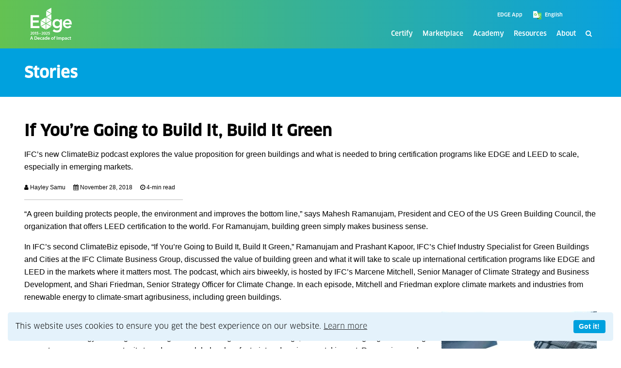

--- FILE ---
content_type: text/html; charset=UTF-8
request_url: https://edgebuildings.com/if-youre-going-to-build-it-build-it-green/
body_size: 36227
content:
<!DOCTYPE html>
<html lang="en-US">
<head>
    <meta http-equiv="X-UA-Compatible" content="IE=edge">
    <meta http-equiv="Content-Type" content="text/html; charset=utf-8"/><script type="text/javascript">(window.NREUM||(NREUM={})).init={ajax:{deny_list:["bam.nr-data.net"]},feature_flags:["soft_nav"]};(window.NREUM||(NREUM={})).loader_config={licenseKey:"NRJS-8a227aae0f5effcb823",applicationID:"815370651",browserID:"818227143"};;/*! For license information please see nr-loader-rum-1.308.0.min.js.LICENSE.txt */
(()=>{var e,t,r={163:(e,t,r)=>{"use strict";r.d(t,{j:()=>E});var n=r(384),i=r(1741);var a=r(2555);r(860).K7.genericEvents;const s="experimental.resources",o="register",c=e=>{if(!e||"string"!=typeof e)return!1;try{document.createDocumentFragment().querySelector(e)}catch{return!1}return!0};var d=r(2614),u=r(944),l=r(8122);const f="[data-nr-mask]",g=e=>(0,l.a)(e,(()=>{const e={feature_flags:[],experimental:{allow_registered_children:!1,resources:!1},mask_selector:"*",block_selector:"[data-nr-block]",mask_input_options:{color:!1,date:!1,"datetime-local":!1,email:!1,month:!1,number:!1,range:!1,search:!1,tel:!1,text:!1,time:!1,url:!1,week:!1,textarea:!1,select:!1,password:!0}};return{ajax:{deny_list:void 0,block_internal:!0,enabled:!0,autoStart:!0},api:{get allow_registered_children(){return e.feature_flags.includes(o)||e.experimental.allow_registered_children},set allow_registered_children(t){e.experimental.allow_registered_children=t},duplicate_registered_data:!1},browser_consent_mode:{enabled:!1},distributed_tracing:{enabled:void 0,exclude_newrelic_header:void 0,cors_use_newrelic_header:void 0,cors_use_tracecontext_headers:void 0,allowed_origins:void 0},get feature_flags(){return e.feature_flags},set feature_flags(t){e.feature_flags=t},generic_events:{enabled:!0,autoStart:!0},harvest:{interval:30},jserrors:{enabled:!0,autoStart:!0},logging:{enabled:!0,autoStart:!0},metrics:{enabled:!0,autoStart:!0},obfuscate:void 0,page_action:{enabled:!0},page_view_event:{enabled:!0,autoStart:!0},page_view_timing:{enabled:!0,autoStart:!0},performance:{capture_marks:!1,capture_measures:!1,capture_detail:!0,resources:{get enabled(){return e.feature_flags.includes(s)||e.experimental.resources},set enabled(t){e.experimental.resources=t},asset_types:[],first_party_domains:[],ignore_newrelic:!0}},privacy:{cookies_enabled:!0},proxy:{assets:void 0,beacon:void 0},session:{expiresMs:d.wk,inactiveMs:d.BB},session_replay:{autoStart:!0,enabled:!1,preload:!1,sampling_rate:10,error_sampling_rate:100,collect_fonts:!1,inline_images:!1,fix_stylesheets:!0,mask_all_inputs:!0,get mask_text_selector(){return e.mask_selector},set mask_text_selector(t){c(t)?e.mask_selector="".concat(t,",").concat(f):""===t||null===t?e.mask_selector=f:(0,u.R)(5,t)},get block_class(){return"nr-block"},get ignore_class(){return"nr-ignore"},get mask_text_class(){return"nr-mask"},get block_selector(){return e.block_selector},set block_selector(t){c(t)?e.block_selector+=",".concat(t):""!==t&&(0,u.R)(6,t)},get mask_input_options(){return e.mask_input_options},set mask_input_options(t){t&&"object"==typeof t?e.mask_input_options={...t,password:!0}:(0,u.R)(7,t)}},session_trace:{enabled:!0,autoStart:!0},soft_navigations:{enabled:!0,autoStart:!0},spa:{enabled:!0,autoStart:!0},ssl:void 0,user_actions:{enabled:!0,elementAttributes:["id","className","tagName","type"]}}})());var p=r(6154),m=r(9324);let h=0;const v={buildEnv:m.F3,distMethod:m.Xs,version:m.xv,originTime:p.WN},b={consented:!1},y={appMetadata:{},get consented(){return this.session?.state?.consent||b.consented},set consented(e){b.consented=e},customTransaction:void 0,denyList:void 0,disabled:!1,harvester:void 0,isolatedBacklog:!1,isRecording:!1,loaderType:void 0,maxBytes:3e4,obfuscator:void 0,onerror:void 0,ptid:void 0,releaseIds:{},session:void 0,timeKeeper:void 0,registeredEntities:[],jsAttributesMetadata:{bytes:0},get harvestCount(){return++h}},_=e=>{const t=(0,l.a)(e,y),r=Object.keys(v).reduce((e,t)=>(e[t]={value:v[t],writable:!1,configurable:!0,enumerable:!0},e),{});return Object.defineProperties(t,r)};var w=r(5701);const x=e=>{const t=e.startsWith("http");e+="/",r.p=t?e:"https://"+e};var R=r(7836),k=r(3241);const A={accountID:void 0,trustKey:void 0,agentID:void 0,licenseKey:void 0,applicationID:void 0,xpid:void 0},S=e=>(0,l.a)(e,A),T=new Set;function E(e,t={},r,s){let{init:o,info:c,loader_config:d,runtime:u={},exposed:l=!0}=t;if(!c){const e=(0,n.pV)();o=e.init,c=e.info,d=e.loader_config}e.init=g(o||{}),e.loader_config=S(d||{}),c.jsAttributes??={},p.bv&&(c.jsAttributes.isWorker=!0),e.info=(0,a.D)(c);const f=e.init,m=[c.beacon,c.errorBeacon];T.has(e.agentIdentifier)||(f.proxy.assets&&(x(f.proxy.assets),m.push(f.proxy.assets)),f.proxy.beacon&&m.push(f.proxy.beacon),e.beacons=[...m],function(e){const t=(0,n.pV)();Object.getOwnPropertyNames(i.W.prototype).forEach(r=>{const n=i.W.prototype[r];if("function"!=typeof n||"constructor"===n)return;let a=t[r];e[r]&&!1!==e.exposed&&"micro-agent"!==e.runtime?.loaderType&&(t[r]=(...t)=>{const n=e[r](...t);return a?a(...t):n})})}(e),(0,n.US)("activatedFeatures",w.B)),u.denyList=[...f.ajax.deny_list||[],...f.ajax.block_internal?m:[]],u.ptid=e.agentIdentifier,u.loaderType=r,e.runtime=_(u),T.has(e.agentIdentifier)||(e.ee=R.ee.get(e.agentIdentifier),e.exposed=l,(0,k.W)({agentIdentifier:e.agentIdentifier,drained:!!w.B?.[e.agentIdentifier],type:"lifecycle",name:"initialize",feature:void 0,data:e.config})),T.add(e.agentIdentifier)}},384:(e,t,r)=>{"use strict";r.d(t,{NT:()=>s,US:()=>u,Zm:()=>o,bQ:()=>d,dV:()=>c,pV:()=>l});var n=r(6154),i=r(1863),a=r(1910);const s={beacon:"bam.nr-data.net",errorBeacon:"bam.nr-data.net"};function o(){return n.gm.NREUM||(n.gm.NREUM={}),void 0===n.gm.newrelic&&(n.gm.newrelic=n.gm.NREUM),n.gm.NREUM}function c(){let e=o();return e.o||(e.o={ST:n.gm.setTimeout,SI:n.gm.setImmediate||n.gm.setInterval,CT:n.gm.clearTimeout,XHR:n.gm.XMLHttpRequest,REQ:n.gm.Request,EV:n.gm.Event,PR:n.gm.Promise,MO:n.gm.MutationObserver,FETCH:n.gm.fetch,WS:n.gm.WebSocket},(0,a.i)(...Object.values(e.o))),e}function d(e,t){let r=o();r.initializedAgents??={},t.initializedAt={ms:(0,i.t)(),date:new Date},r.initializedAgents[e]=t}function u(e,t){o()[e]=t}function l(){return function(){let e=o();const t=e.info||{};e.info={beacon:s.beacon,errorBeacon:s.errorBeacon,...t}}(),function(){let e=o();const t=e.init||{};e.init={...t}}(),c(),function(){let e=o();const t=e.loader_config||{};e.loader_config={...t}}(),o()}},782:(e,t,r)=>{"use strict";r.d(t,{T:()=>n});const n=r(860).K7.pageViewTiming},860:(e,t,r)=>{"use strict";r.d(t,{$J:()=>u,K7:()=>c,P3:()=>d,XX:()=>i,Yy:()=>o,df:()=>a,qY:()=>n,v4:()=>s});const n="events",i="jserrors",a="browser/blobs",s="rum",o="browser/logs",c={ajax:"ajax",genericEvents:"generic_events",jserrors:i,logging:"logging",metrics:"metrics",pageAction:"page_action",pageViewEvent:"page_view_event",pageViewTiming:"page_view_timing",sessionReplay:"session_replay",sessionTrace:"session_trace",softNav:"soft_navigations",spa:"spa"},d={[c.pageViewEvent]:1,[c.pageViewTiming]:2,[c.metrics]:3,[c.jserrors]:4,[c.spa]:5,[c.ajax]:6,[c.sessionTrace]:7,[c.softNav]:8,[c.sessionReplay]:9,[c.logging]:10,[c.genericEvents]:11},u={[c.pageViewEvent]:s,[c.pageViewTiming]:n,[c.ajax]:n,[c.spa]:n,[c.softNav]:n,[c.metrics]:i,[c.jserrors]:i,[c.sessionTrace]:a,[c.sessionReplay]:a,[c.logging]:o,[c.genericEvents]:"ins"}},944:(e,t,r)=>{"use strict";r.d(t,{R:()=>i});var n=r(3241);function i(e,t){"function"==typeof console.debug&&(console.debug("New Relic Warning: https://github.com/newrelic/newrelic-browser-agent/blob/main/docs/warning-codes.md#".concat(e),t),(0,n.W)({agentIdentifier:null,drained:null,type:"data",name:"warn",feature:"warn",data:{code:e,secondary:t}}))}},1687:(e,t,r)=>{"use strict";r.d(t,{Ak:()=>d,Ze:()=>f,x3:()=>u});var n=r(3241),i=r(7836),a=r(3606),s=r(860),o=r(2646);const c={};function d(e,t){const r={staged:!1,priority:s.P3[t]||0};l(e),c[e].get(t)||c[e].set(t,r)}function u(e,t){e&&c[e]&&(c[e].get(t)&&c[e].delete(t),p(e,t,!1),c[e].size&&g(e))}function l(e){if(!e)throw new Error("agentIdentifier required");c[e]||(c[e]=new Map)}function f(e="",t="feature",r=!1){if(l(e),!e||!c[e].get(t)||r)return p(e,t);c[e].get(t).staged=!0,g(e)}function g(e){const t=Array.from(c[e]);t.every(([e,t])=>t.staged)&&(t.sort((e,t)=>e[1].priority-t[1].priority),t.forEach(([t])=>{c[e].delete(t),p(e,t)}))}function p(e,t,r=!0){const s=e?i.ee.get(e):i.ee,c=a.i.handlers;if(!s.aborted&&s.backlog&&c){if((0,n.W)({agentIdentifier:e,type:"lifecycle",name:"drain",feature:t}),r){const e=s.backlog[t],r=c[t];if(r){for(let t=0;e&&t<e.length;++t)m(e[t],r);Object.entries(r).forEach(([e,t])=>{Object.values(t||{}).forEach(t=>{t[0]?.on&&t[0]?.context()instanceof o.y&&t[0].on(e,t[1])})})}}s.isolatedBacklog||delete c[t],s.backlog[t]=null,s.emit("drain-"+t,[])}}function m(e,t){var r=e[1];Object.values(t[r]||{}).forEach(t=>{var r=e[0];if(t[0]===r){var n=t[1],i=e[3],a=e[2];n.apply(i,a)}})}},1738:(e,t,r)=>{"use strict";r.d(t,{U:()=>g,Y:()=>f});var n=r(3241),i=r(9908),a=r(1863),s=r(944),o=r(5701),c=r(3969),d=r(8362),u=r(860),l=r(4261);function f(e,t,r,a){const f=a||r;!f||f[e]&&f[e]!==d.d.prototype[e]||(f[e]=function(){(0,i.p)(c.xV,["API/"+e+"/called"],void 0,u.K7.metrics,r.ee),(0,n.W)({agentIdentifier:r.agentIdentifier,drained:!!o.B?.[r.agentIdentifier],type:"data",name:"api",feature:l.Pl+e,data:{}});try{return t.apply(this,arguments)}catch(e){(0,s.R)(23,e)}})}function g(e,t,r,n,s){const o=e.info;null===r?delete o.jsAttributes[t]:o.jsAttributes[t]=r,(s||null===r)&&(0,i.p)(l.Pl+n,[(0,a.t)(),t,r],void 0,"session",e.ee)}},1741:(e,t,r)=>{"use strict";r.d(t,{W:()=>a});var n=r(944),i=r(4261);class a{#e(e,...t){if(this[e]!==a.prototype[e])return this[e](...t);(0,n.R)(35,e)}addPageAction(e,t){return this.#e(i.hG,e,t)}register(e){return this.#e(i.eY,e)}recordCustomEvent(e,t){return this.#e(i.fF,e,t)}setPageViewName(e,t){return this.#e(i.Fw,e,t)}setCustomAttribute(e,t,r){return this.#e(i.cD,e,t,r)}noticeError(e,t){return this.#e(i.o5,e,t)}setUserId(e,t=!1){return this.#e(i.Dl,e,t)}setApplicationVersion(e){return this.#e(i.nb,e)}setErrorHandler(e){return this.#e(i.bt,e)}addRelease(e,t){return this.#e(i.k6,e,t)}log(e,t){return this.#e(i.$9,e,t)}start(){return this.#e(i.d3)}finished(e){return this.#e(i.BL,e)}recordReplay(){return this.#e(i.CH)}pauseReplay(){return this.#e(i.Tb)}addToTrace(e){return this.#e(i.U2,e)}setCurrentRouteName(e){return this.#e(i.PA,e)}interaction(e){return this.#e(i.dT,e)}wrapLogger(e,t,r){return this.#e(i.Wb,e,t,r)}measure(e,t){return this.#e(i.V1,e,t)}consent(e){return this.#e(i.Pv,e)}}},1863:(e,t,r)=>{"use strict";function n(){return Math.floor(performance.now())}r.d(t,{t:()=>n})},1910:(e,t,r)=>{"use strict";r.d(t,{i:()=>a});var n=r(944);const i=new Map;function a(...e){return e.every(e=>{if(i.has(e))return i.get(e);const t="function"==typeof e?e.toString():"",r=t.includes("[native code]"),a=t.includes("nrWrapper");return r||a||(0,n.R)(64,e?.name||t),i.set(e,r),r})}},2555:(e,t,r)=>{"use strict";r.d(t,{D:()=>o,f:()=>s});var n=r(384),i=r(8122);const a={beacon:n.NT.beacon,errorBeacon:n.NT.errorBeacon,licenseKey:void 0,applicationID:void 0,sa:void 0,queueTime:void 0,applicationTime:void 0,ttGuid:void 0,user:void 0,account:void 0,product:void 0,extra:void 0,jsAttributes:{},userAttributes:void 0,atts:void 0,transactionName:void 0,tNamePlain:void 0};function s(e){try{return!!e.licenseKey&&!!e.errorBeacon&&!!e.applicationID}catch(e){return!1}}const o=e=>(0,i.a)(e,a)},2614:(e,t,r)=>{"use strict";r.d(t,{BB:()=>s,H3:()=>n,g:()=>d,iL:()=>c,tS:()=>o,uh:()=>i,wk:()=>a});const n="NRBA",i="SESSION",a=144e5,s=18e5,o={STARTED:"session-started",PAUSE:"session-pause",RESET:"session-reset",RESUME:"session-resume",UPDATE:"session-update"},c={SAME_TAB:"same-tab",CROSS_TAB:"cross-tab"},d={OFF:0,FULL:1,ERROR:2}},2646:(e,t,r)=>{"use strict";r.d(t,{y:()=>n});class n{constructor(e){this.contextId=e}}},2843:(e,t,r)=>{"use strict";r.d(t,{G:()=>a,u:()=>i});var n=r(3878);function i(e,t=!1,r,i){(0,n.DD)("visibilitychange",function(){if(t)return void("hidden"===document.visibilityState&&e());e(document.visibilityState)},r,i)}function a(e,t,r){(0,n.sp)("pagehide",e,t,r)}},3241:(e,t,r)=>{"use strict";r.d(t,{W:()=>a});var n=r(6154);const i="newrelic";function a(e={}){try{n.gm.dispatchEvent(new CustomEvent(i,{detail:e}))}catch(e){}}},3606:(e,t,r)=>{"use strict";r.d(t,{i:()=>a});var n=r(9908);a.on=s;var i=a.handlers={};function a(e,t,r,a){s(a||n.d,i,e,t,r)}function s(e,t,r,i,a){a||(a="feature"),e||(e=n.d);var s=t[a]=t[a]||{};(s[r]=s[r]||[]).push([e,i])}},3878:(e,t,r)=>{"use strict";function n(e,t){return{capture:e,passive:!1,signal:t}}function i(e,t,r=!1,i){window.addEventListener(e,t,n(r,i))}function a(e,t,r=!1,i){document.addEventListener(e,t,n(r,i))}r.d(t,{DD:()=>a,jT:()=>n,sp:()=>i})},3969:(e,t,r)=>{"use strict";r.d(t,{TZ:()=>n,XG:()=>o,rs:()=>i,xV:()=>s,z_:()=>a});const n=r(860).K7.metrics,i="sm",a="cm",s="storeSupportabilityMetrics",o="storeEventMetrics"},4234:(e,t,r)=>{"use strict";r.d(t,{W:()=>a});var n=r(7836),i=r(1687);class a{constructor(e,t){this.agentIdentifier=e,this.ee=n.ee.get(e),this.featureName=t,this.blocked=!1}deregisterDrain(){(0,i.x3)(this.agentIdentifier,this.featureName)}}},4261:(e,t,r)=>{"use strict";r.d(t,{$9:()=>d,BL:()=>o,CH:()=>g,Dl:()=>_,Fw:()=>y,PA:()=>h,Pl:()=>n,Pv:()=>k,Tb:()=>l,U2:()=>a,V1:()=>R,Wb:()=>x,bt:()=>b,cD:()=>v,d3:()=>w,dT:()=>c,eY:()=>p,fF:()=>f,hG:()=>i,k6:()=>s,nb:()=>m,o5:()=>u});const n="api-",i="addPageAction",a="addToTrace",s="addRelease",o="finished",c="interaction",d="log",u="noticeError",l="pauseReplay",f="recordCustomEvent",g="recordReplay",p="register",m="setApplicationVersion",h="setCurrentRouteName",v="setCustomAttribute",b="setErrorHandler",y="setPageViewName",_="setUserId",w="start",x="wrapLogger",R="measure",k="consent"},5289:(e,t,r)=>{"use strict";r.d(t,{GG:()=>s,Qr:()=>c,sB:()=>o});var n=r(3878),i=r(6389);function a(){return"undefined"==typeof document||"complete"===document.readyState}function s(e,t){if(a())return e();const r=(0,i.J)(e),s=setInterval(()=>{a()&&(clearInterval(s),r())},500);(0,n.sp)("load",r,t)}function o(e){if(a())return e();(0,n.DD)("DOMContentLoaded",e)}function c(e){if(a())return e();(0,n.sp)("popstate",e)}},5607:(e,t,r)=>{"use strict";r.d(t,{W:()=>n});const n=(0,r(9566).bz)()},5701:(e,t,r)=>{"use strict";r.d(t,{B:()=>a,t:()=>s});var n=r(3241);const i=new Set,a={};function s(e,t){const r=t.agentIdentifier;a[r]??={},e&&"object"==typeof e&&(i.has(r)||(t.ee.emit("rumresp",[e]),a[r]=e,i.add(r),(0,n.W)({agentIdentifier:r,loaded:!0,drained:!0,type:"lifecycle",name:"load",feature:void 0,data:e})))}},6154:(e,t,r)=>{"use strict";r.d(t,{OF:()=>c,RI:()=>i,WN:()=>u,bv:()=>a,eN:()=>l,gm:()=>s,mw:()=>o,sb:()=>d});var n=r(1863);const i="undefined"!=typeof window&&!!window.document,a="undefined"!=typeof WorkerGlobalScope&&("undefined"!=typeof self&&self instanceof WorkerGlobalScope&&self.navigator instanceof WorkerNavigator||"undefined"!=typeof globalThis&&globalThis instanceof WorkerGlobalScope&&globalThis.navigator instanceof WorkerNavigator),s=i?window:"undefined"!=typeof WorkerGlobalScope&&("undefined"!=typeof self&&self instanceof WorkerGlobalScope&&self||"undefined"!=typeof globalThis&&globalThis instanceof WorkerGlobalScope&&globalThis),o=Boolean("hidden"===s?.document?.visibilityState),c=/iPad|iPhone|iPod/.test(s.navigator?.userAgent),d=c&&"undefined"==typeof SharedWorker,u=((()=>{const e=s.navigator?.userAgent?.match(/Firefox[/\s](\d+\.\d+)/);Array.isArray(e)&&e.length>=2&&e[1]})(),Date.now()-(0,n.t)()),l=()=>"undefined"!=typeof PerformanceNavigationTiming&&s?.performance?.getEntriesByType("navigation")?.[0]?.responseStart},6389:(e,t,r)=>{"use strict";function n(e,t=500,r={}){const n=r?.leading||!1;let i;return(...r)=>{n&&void 0===i&&(e.apply(this,r),i=setTimeout(()=>{i=clearTimeout(i)},t)),n||(clearTimeout(i),i=setTimeout(()=>{e.apply(this,r)},t))}}function i(e){let t=!1;return(...r)=>{t||(t=!0,e.apply(this,r))}}r.d(t,{J:()=>i,s:()=>n})},6630:(e,t,r)=>{"use strict";r.d(t,{T:()=>n});const n=r(860).K7.pageViewEvent},7699:(e,t,r)=>{"use strict";r.d(t,{It:()=>a,KC:()=>o,No:()=>i,qh:()=>s});var n=r(860);const i=16e3,a=1e6,s="SESSION_ERROR",o={[n.K7.logging]:!0,[n.K7.genericEvents]:!1,[n.K7.jserrors]:!1,[n.K7.ajax]:!1}},7836:(e,t,r)=>{"use strict";r.d(t,{P:()=>o,ee:()=>c});var n=r(384),i=r(8990),a=r(2646),s=r(5607);const o="nr@context:".concat(s.W),c=function e(t,r){var n={},s={},u={},l=!1;try{l=16===r.length&&d.initializedAgents?.[r]?.runtime.isolatedBacklog}catch(e){}var f={on:p,addEventListener:p,removeEventListener:function(e,t){var r=n[e];if(!r)return;for(var i=0;i<r.length;i++)r[i]===t&&r.splice(i,1)},emit:function(e,r,n,i,a){!1!==a&&(a=!0);if(c.aborted&&!i)return;t&&a&&t.emit(e,r,n);var o=g(n);m(e).forEach(e=>{e.apply(o,r)});var d=v()[s[e]];d&&d.push([f,e,r,o]);return o},get:h,listeners:m,context:g,buffer:function(e,t){const r=v();if(t=t||"feature",f.aborted)return;Object.entries(e||{}).forEach(([e,n])=>{s[n]=t,t in r||(r[t]=[])})},abort:function(){f._aborted=!0,Object.keys(f.backlog).forEach(e=>{delete f.backlog[e]})},isBuffering:function(e){return!!v()[s[e]]},debugId:r,backlog:l?{}:t&&"object"==typeof t.backlog?t.backlog:{},isolatedBacklog:l};return Object.defineProperty(f,"aborted",{get:()=>{let e=f._aborted||!1;return e||(t&&(e=t.aborted),e)}}),f;function g(e){return e&&e instanceof a.y?e:e?(0,i.I)(e,o,()=>new a.y(o)):new a.y(o)}function p(e,t){n[e]=m(e).concat(t)}function m(e){return n[e]||[]}function h(t){return u[t]=u[t]||e(f,t)}function v(){return f.backlog}}(void 0,"globalEE"),d=(0,n.Zm)();d.ee||(d.ee=c)},8122:(e,t,r)=>{"use strict";r.d(t,{a:()=>i});var n=r(944);function i(e,t){try{if(!e||"object"!=typeof e)return(0,n.R)(3);if(!t||"object"!=typeof t)return(0,n.R)(4);const r=Object.create(Object.getPrototypeOf(t),Object.getOwnPropertyDescriptors(t)),a=0===Object.keys(r).length?e:r;for(let s in a)if(void 0!==e[s])try{if(null===e[s]){r[s]=null;continue}Array.isArray(e[s])&&Array.isArray(t[s])?r[s]=Array.from(new Set([...e[s],...t[s]])):"object"==typeof e[s]&&"object"==typeof t[s]?r[s]=i(e[s],t[s]):r[s]=e[s]}catch(e){r[s]||(0,n.R)(1,e)}return r}catch(e){(0,n.R)(2,e)}}},8362:(e,t,r)=>{"use strict";r.d(t,{d:()=>a});var n=r(9566),i=r(1741);class a extends i.W{agentIdentifier=(0,n.LA)(16)}},8374:(e,t,r)=>{r.nc=(()=>{try{return document?.currentScript?.nonce}catch(e){}return""})()},8990:(e,t,r)=>{"use strict";r.d(t,{I:()=>i});var n=Object.prototype.hasOwnProperty;function i(e,t,r){if(n.call(e,t))return e[t];var i=r();if(Object.defineProperty&&Object.keys)try{return Object.defineProperty(e,t,{value:i,writable:!0,enumerable:!1}),i}catch(e){}return e[t]=i,i}},9324:(e,t,r)=>{"use strict";r.d(t,{F3:()=>i,Xs:()=>a,xv:()=>n});const n="1.308.0",i="PROD",a="CDN"},9566:(e,t,r)=>{"use strict";r.d(t,{LA:()=>o,bz:()=>s});var n=r(6154);const i="xxxxxxxx-xxxx-4xxx-yxxx-xxxxxxxxxxxx";function a(e,t){return e?15&e[t]:16*Math.random()|0}function s(){const e=n.gm?.crypto||n.gm?.msCrypto;let t,r=0;return e&&e.getRandomValues&&(t=e.getRandomValues(new Uint8Array(30))),i.split("").map(e=>"x"===e?a(t,r++).toString(16):"y"===e?(3&a()|8).toString(16):e).join("")}function o(e){const t=n.gm?.crypto||n.gm?.msCrypto;let r,i=0;t&&t.getRandomValues&&(r=t.getRandomValues(new Uint8Array(e)));const s=[];for(var o=0;o<e;o++)s.push(a(r,i++).toString(16));return s.join("")}},9908:(e,t,r)=>{"use strict";r.d(t,{d:()=>n,p:()=>i});var n=r(7836).ee.get("handle");function i(e,t,r,i,a){a?(a.buffer([e],i),a.emit(e,t,r)):(n.buffer([e],i),n.emit(e,t,r))}}},n={};function i(e){var t=n[e];if(void 0!==t)return t.exports;var a=n[e]={exports:{}};return r[e](a,a.exports,i),a.exports}i.m=r,i.d=(e,t)=>{for(var r in t)i.o(t,r)&&!i.o(e,r)&&Object.defineProperty(e,r,{enumerable:!0,get:t[r]})},i.f={},i.e=e=>Promise.all(Object.keys(i.f).reduce((t,r)=>(i.f[r](e,t),t),[])),i.u=e=>"nr-rum-1.308.0.min.js",i.o=(e,t)=>Object.prototype.hasOwnProperty.call(e,t),e={},t="NRBA-1.308.0.PROD:",i.l=(r,n,a,s)=>{if(e[r])e[r].push(n);else{var o,c;if(void 0!==a)for(var d=document.getElementsByTagName("script"),u=0;u<d.length;u++){var l=d[u];if(l.getAttribute("src")==r||l.getAttribute("data-webpack")==t+a){o=l;break}}if(!o){c=!0;var f={296:"sha512-+MIMDsOcckGXa1EdWHqFNv7P+JUkd5kQwCBr3KE6uCvnsBNUrdSt4a/3/L4j4TxtnaMNjHpza2/erNQbpacJQA=="};(o=document.createElement("script")).charset="utf-8",i.nc&&o.setAttribute("nonce",i.nc),o.setAttribute("data-webpack",t+a),o.src=r,0!==o.src.indexOf(window.location.origin+"/")&&(o.crossOrigin="anonymous"),f[s]&&(o.integrity=f[s])}e[r]=[n];var g=(t,n)=>{o.onerror=o.onload=null,clearTimeout(p);var i=e[r];if(delete e[r],o.parentNode&&o.parentNode.removeChild(o),i&&i.forEach(e=>e(n)),t)return t(n)},p=setTimeout(g.bind(null,void 0,{type:"timeout",target:o}),12e4);o.onerror=g.bind(null,o.onerror),o.onload=g.bind(null,o.onload),c&&document.head.appendChild(o)}},i.r=e=>{"undefined"!=typeof Symbol&&Symbol.toStringTag&&Object.defineProperty(e,Symbol.toStringTag,{value:"Module"}),Object.defineProperty(e,"__esModule",{value:!0})},i.p="https://js-agent.newrelic.com/",(()=>{var e={374:0,840:0};i.f.j=(t,r)=>{var n=i.o(e,t)?e[t]:void 0;if(0!==n)if(n)r.push(n[2]);else{var a=new Promise((r,i)=>n=e[t]=[r,i]);r.push(n[2]=a);var s=i.p+i.u(t),o=new Error;i.l(s,r=>{if(i.o(e,t)&&(0!==(n=e[t])&&(e[t]=void 0),n)){var a=r&&("load"===r.type?"missing":r.type),s=r&&r.target&&r.target.src;o.message="Loading chunk "+t+" failed: ("+a+": "+s+")",o.name="ChunkLoadError",o.type=a,o.request=s,n[1](o)}},"chunk-"+t,t)}};var t=(t,r)=>{var n,a,[s,o,c]=r,d=0;if(s.some(t=>0!==e[t])){for(n in o)i.o(o,n)&&(i.m[n]=o[n]);if(c)c(i)}for(t&&t(r);d<s.length;d++)a=s[d],i.o(e,a)&&e[a]&&e[a][0](),e[a]=0},r=self["webpackChunk:NRBA-1.308.0.PROD"]=self["webpackChunk:NRBA-1.308.0.PROD"]||[];r.forEach(t.bind(null,0)),r.push=t.bind(null,r.push.bind(r))})(),(()=>{"use strict";i(8374);var e=i(8362),t=i(860);const r=Object.values(t.K7);var n=i(163);var a=i(9908),s=i(1863),o=i(4261),c=i(1738);var d=i(1687),u=i(4234),l=i(5289),f=i(6154),g=i(944),p=i(384);const m=e=>f.RI&&!0===e?.privacy.cookies_enabled;function h(e){return!!(0,p.dV)().o.MO&&m(e)&&!0===e?.session_trace.enabled}var v=i(6389),b=i(7699);class y extends u.W{constructor(e,t){super(e.agentIdentifier,t),this.agentRef=e,this.abortHandler=void 0,this.featAggregate=void 0,this.loadedSuccessfully=void 0,this.onAggregateImported=new Promise(e=>{this.loadedSuccessfully=e}),this.deferred=Promise.resolve(),!1===e.init[this.featureName].autoStart?this.deferred=new Promise((t,r)=>{this.ee.on("manual-start-all",(0,v.J)(()=>{(0,d.Ak)(e.agentIdentifier,this.featureName),t()}))}):(0,d.Ak)(e.agentIdentifier,t)}importAggregator(e,t,r={}){if(this.featAggregate)return;const n=async()=>{let n;await this.deferred;try{if(m(e.init)){const{setupAgentSession:t}=await i.e(296).then(i.bind(i,3305));n=t(e)}}catch(e){(0,g.R)(20,e),this.ee.emit("internal-error",[e]),(0,a.p)(b.qh,[e],void 0,this.featureName,this.ee)}try{if(!this.#t(this.featureName,n,e.init))return(0,d.Ze)(this.agentIdentifier,this.featureName),void this.loadedSuccessfully(!1);const{Aggregate:i}=await t();this.featAggregate=new i(e,r),e.runtime.harvester.initializedAggregates.push(this.featAggregate),this.loadedSuccessfully(!0)}catch(e){(0,g.R)(34,e),this.abortHandler?.(),(0,d.Ze)(this.agentIdentifier,this.featureName,!0),this.loadedSuccessfully(!1),this.ee&&this.ee.abort()}};f.RI?(0,l.GG)(()=>n(),!0):n()}#t(e,r,n){if(this.blocked)return!1;switch(e){case t.K7.sessionReplay:return h(n)&&!!r;case t.K7.sessionTrace:return!!r;default:return!0}}}var _=i(6630),w=i(2614),x=i(3241);class R extends y{static featureName=_.T;constructor(e){var t;super(e,_.T),this.setupInspectionEvents(e.agentIdentifier),t=e,(0,c.Y)(o.Fw,function(e,r){"string"==typeof e&&("/"!==e.charAt(0)&&(e="/"+e),t.runtime.customTransaction=(r||"http://custom.transaction")+e,(0,a.p)(o.Pl+o.Fw,[(0,s.t)()],void 0,void 0,t.ee))},t),this.importAggregator(e,()=>i.e(296).then(i.bind(i,3943)))}setupInspectionEvents(e){const t=(t,r)=>{t&&(0,x.W)({agentIdentifier:e,timeStamp:t.timeStamp,loaded:"complete"===t.target.readyState,type:"window",name:r,data:t.target.location+""})};(0,l.sB)(e=>{t(e,"DOMContentLoaded")}),(0,l.GG)(e=>{t(e,"load")}),(0,l.Qr)(e=>{t(e,"navigate")}),this.ee.on(w.tS.UPDATE,(t,r)=>{(0,x.W)({agentIdentifier:e,type:"lifecycle",name:"session",data:r})})}}class k extends e.d{constructor(e){var t;(super(),f.gm)?(this.features={},(0,p.bQ)(this.agentIdentifier,this),this.desiredFeatures=new Set(e.features||[]),this.desiredFeatures.add(R),(0,n.j)(this,e,e.loaderType||"agent"),t=this,(0,c.Y)(o.cD,function(e,r,n=!1){if("string"==typeof e){if(["string","number","boolean"].includes(typeof r)||null===r)return(0,c.U)(t,e,r,o.cD,n);(0,g.R)(40,typeof r)}else(0,g.R)(39,typeof e)},t),function(e){(0,c.Y)(o.Dl,function(t,r=!1){if("string"!=typeof t&&null!==t)return void(0,g.R)(41,typeof t);const n=e.info.jsAttributes["enduser.id"];r&&null!=n&&n!==t?(0,a.p)(o.Pl+"setUserIdAndResetSession",[t],void 0,"session",e.ee):(0,c.U)(e,"enduser.id",t,o.Dl,!0)},e)}(this),function(e){(0,c.Y)(o.nb,function(t){if("string"==typeof t||null===t)return(0,c.U)(e,"application.version",t,o.nb,!1);(0,g.R)(42,typeof t)},e)}(this),function(e){(0,c.Y)(o.d3,function(){e.ee.emit("manual-start-all")},e)}(this),function(e){(0,c.Y)(o.Pv,function(t=!0){if("boolean"==typeof t){if((0,a.p)(o.Pl+o.Pv,[t],void 0,"session",e.ee),e.runtime.consented=t,t){const t=e.features.page_view_event;t.onAggregateImported.then(e=>{const r=t.featAggregate;e&&!r.sentRum&&r.sendRum()})}}else(0,g.R)(65,typeof t)},e)}(this),this.run()):(0,g.R)(21)}get config(){return{info:this.info,init:this.init,loader_config:this.loader_config,runtime:this.runtime}}get api(){return this}run(){try{const e=function(e){const t={};return r.forEach(r=>{t[r]=!!e[r]?.enabled}),t}(this.init),n=[...this.desiredFeatures];n.sort((e,r)=>t.P3[e.featureName]-t.P3[r.featureName]),n.forEach(r=>{if(!e[r.featureName]&&r.featureName!==t.K7.pageViewEvent)return;if(r.featureName===t.K7.spa)return void(0,g.R)(67);const n=function(e){switch(e){case t.K7.ajax:return[t.K7.jserrors];case t.K7.sessionTrace:return[t.K7.ajax,t.K7.pageViewEvent];case t.K7.sessionReplay:return[t.K7.sessionTrace];case t.K7.pageViewTiming:return[t.K7.pageViewEvent];default:return[]}}(r.featureName).filter(e=>!(e in this.features));n.length>0&&(0,g.R)(36,{targetFeature:r.featureName,missingDependencies:n}),this.features[r.featureName]=new r(this)})}catch(e){(0,g.R)(22,e);for(const e in this.features)this.features[e].abortHandler?.();const t=(0,p.Zm)();delete t.initializedAgents[this.agentIdentifier]?.features,delete this.sharedAggregator;return t.ee.get(this.agentIdentifier).abort(),!1}}}var A=i(2843),S=i(782);class T extends y{static featureName=S.T;constructor(e){super(e,S.T),f.RI&&((0,A.u)(()=>(0,a.p)("docHidden",[(0,s.t)()],void 0,S.T,this.ee),!0),(0,A.G)(()=>(0,a.p)("winPagehide",[(0,s.t)()],void 0,S.T,this.ee)),this.importAggregator(e,()=>i.e(296).then(i.bind(i,2117))))}}var E=i(3969);class I extends y{static featureName=E.TZ;constructor(e){super(e,E.TZ),f.RI&&document.addEventListener("securitypolicyviolation",e=>{(0,a.p)(E.xV,["Generic/CSPViolation/Detected"],void 0,this.featureName,this.ee)}),this.importAggregator(e,()=>i.e(296).then(i.bind(i,9623)))}}new k({features:[R,T,I],loaderType:"lite"})})()})();</script>
<script>
var gform;gform||(document.addEventListener("gform_main_scripts_loaded",function(){gform.scriptsLoaded=!0}),document.addEventListener("gform/theme/scripts_loaded",function(){gform.themeScriptsLoaded=!0}),window.addEventListener("DOMContentLoaded",function(){gform.domLoaded=!0}),gform={domLoaded:!1,scriptsLoaded:!1,themeScriptsLoaded:!1,isFormEditor:()=>"function"==typeof InitializeEditor,callIfLoaded:function(o){return!(!gform.domLoaded||!gform.scriptsLoaded||!gform.themeScriptsLoaded&&!gform.isFormEditor()||(gform.isFormEditor()&&console.warn("The use of gform.initializeOnLoaded() is deprecated in the form editor context and will be removed in Gravity Forms 3.1."),o(),0))},initializeOnLoaded:function(o){gform.callIfLoaded(o)||(document.addEventListener("gform_main_scripts_loaded",()=>{gform.scriptsLoaded=!0,gform.callIfLoaded(o)}),document.addEventListener("gform/theme/scripts_loaded",()=>{gform.themeScriptsLoaded=!0,gform.callIfLoaded(o)}),window.addEventListener("DOMContentLoaded",()=>{gform.domLoaded=!0,gform.callIfLoaded(o)}))},hooks:{action:{},filter:{}},addAction:function(o,r,e,t){gform.addHook("action",o,r,e,t)},addFilter:function(o,r,e,t){gform.addHook("filter",o,r,e,t)},doAction:function(o){gform.doHook("action",o,arguments)},applyFilters:function(o){return gform.doHook("filter",o,arguments)},removeAction:function(o,r){gform.removeHook("action",o,r)},removeFilter:function(o,r,e){gform.removeHook("filter",o,r,e)},addHook:function(o,r,e,t,n){null==gform.hooks[o][r]&&(gform.hooks[o][r]=[]);var d=gform.hooks[o][r];null==n&&(n=r+"_"+d.length),gform.hooks[o][r].push({tag:n,callable:e,priority:t=null==t?10:t})},doHook:function(r,o,e){var t;if(e=Array.prototype.slice.call(e,1),null!=gform.hooks[r][o]&&((o=gform.hooks[r][o]).sort(function(o,r){return o.priority-r.priority}),o.forEach(function(o){"function"!=typeof(t=o.callable)&&(t=window[t]),"action"==r?t.apply(null,e):e[0]=t.apply(null,e)})),"filter"==r)return e[0]},removeHook:function(o,r,t,n){var e;null!=gform.hooks[o][r]&&(e=(e=gform.hooks[o][r]).filter(function(o,r,e){return!!(null!=n&&n!=o.tag||null!=t&&t!=o.priority)}),gform.hooks[o][r]=e)}});
</script>

    <meta http-equiv="Cache-Control" content="no-Store, no-Cache">
    <meta charset="UTF-8" />
    <meta name="viewport" content="width=device-width" />
    <meta name="theme-color" content="#ffffff">
    <link rel="apple-touch-icon" sizes="180x180" href="/apple-touch-icon.png">
    <link rel="icon" type="image/png" href="/favicon-32x32.png" sizes="32x32">
    <link rel="icon" type="image/png" href="/favicon-16x16.png" sizes="16x16">
    <!-- <link rel="manifest" href="/manifest.json"> -->
    <link rel="mask-icon" href="/safari-pinned-tab.svg" color="#5bbad5">
    <link rel="preconnect" href="https://fonts.googleapis.com">
    <link rel="preconnect" href="https://fonts.gstatic.com" crossorigin>
    <link href="https://fonts.googleapis.com/css2?family=Open+Sans:wght@300;400;600&display=swap" rel="stylesheet">
    <style id="antiClickjack">body{display:none !important;}</style>
    <script type="text/javascript">
        if (self === top) {
            var antiClickjack = document.getElementById("antiClickjack");
            antiClickjack.parentNode.removeChild(antiClickjack);
        } else {
            top.location = self.location;
        }
        function breakOut() {
        if (self != top)
            window.open("https://edgebuildings.com","_top","");
        }
    </script>
    <meta name='robots' content='index, follow, max-image-preview:large, max-snippet:-1, max-video-preview:-1' />
<!-- Google tag (gtag.js) consent mode dataLayer added by Site Kit -->
<script id="google_gtagjs-js-consent-mode-data-layer">
window.dataLayer = window.dataLayer || [];function gtag(){dataLayer.push(arguments);}
gtag('consent', 'default', {"ad_personalization":"denied","ad_storage":"denied","ad_user_data":"denied","analytics_storage":"denied","functionality_storage":"denied","security_storage":"denied","personalization_storage":"denied","region":["AT","BE","BG","CH","CY","CZ","DE","DK","EE","ES","FI","FR","GB","GR","HR","HU","IE","IS","IT","LI","LT","LU","LV","MT","NL","NO","PL","PT","RO","SE","SI","SK"],"wait_for_update":500});
window._googlesitekitConsentCategoryMap = {"statistics":["analytics_storage"],"marketing":["ad_storage","ad_user_data","ad_personalization"],"functional":["functionality_storage","security_storage"],"preferences":["personalization_storage"]};
window._googlesitekitConsents = {"ad_personalization":"denied","ad_storage":"denied","ad_user_data":"denied","analytics_storage":"denied","functionality_storage":"denied","security_storage":"denied","personalization_storage":"denied","region":["AT","BE","BG","CH","CY","CZ","DE","DK","EE","ES","FI","FR","GB","GR","HR","HU","IE","IS","IT","LI","LT","LU","LV","MT","NL","NO","PL","PT","RO","SE","SI","SK"],"wait_for_update":500};
</script>
<!-- End Google tag (gtag.js) consent mode dataLayer added by Site Kit -->

	<!-- This site is optimized with the Yoast SEO plugin v26.7 - https://yoast.com/wordpress/plugins/seo/ -->
	<title>If You’re Going to Build It, Build It Green - EDGE Buildings</title>
	<meta name="description" content="IFC’s new ClimateBiz podcast explores the value proposition for green buildings and what is needed to bring certification programs like EDGE and LEED to scale, especially in emerging markets." />
	<link rel="canonical" href="https://edgebuildings.com/if-youre-going-to-build-it-build-it-green/" />
	<meta property="og:locale" content="en_US" />
	<meta property="og:type" content="article" />
	<meta property="og:title" content="If You’re Going to Build It, Build It Green - EDGE Buildings" />
	<meta property="og:description" content="IFC’s new ClimateBiz podcast explores the value proposition for green buildings and what is needed to bring certification programs like EDGE and LEED to scale, especially in emerging markets." />
	<meta property="og:url" content="https://edgebuildings.com/if-youre-going-to-build-it-build-it-green/" />
	<meta property="og:site_name" content="EDGE Buildings" />
	<meta property="article:publisher" content="https://www.facebook.com/edgebuildings" />
	<meta property="article:published_time" content="2018-11-28T20:05:12+00:00" />
	<meta property="article:modified_time" content="2023-08-02T21:27:34+00:00" />
	<meta property="og:image" content="https://edgebuildings.com/wp-content/uploads/2018/11/edge-featured-story-if-youre-going-to-build-it.jpg" />
	<meta property="og:image:width" content="900" />
	<meta property="og:image:height" content="900" />
	<meta property="og:image:type" content="image/jpeg" />
	<meta name="author" content="james_admin." />
	<meta name="twitter:card" content="summary_large_image" />
	<meta name="twitter:creator" content="@edgebuildings" />
	<meta name="twitter:site" content="@edgebuildings" />
	<meta name="twitter:label1" content="Written by" />
	<meta name="twitter:data1" content="james_admin." />
	<meta name="twitter:label2" content="Est. reading time" />
	<meta name="twitter:data2" content="4 minutes" />
	<script type="application/ld+json" class="yoast-schema-graph">{"@context":"https://schema.org","@graph":[{"@type":"Article","@id":"https://edgebuildings.com/if-youre-going-to-build-it-build-it-green/#article","isPartOf":{"@id":"https://edgebuildings.com/if-youre-going-to-build-it-build-it-green/"},"author":{"name":"james_admin.","@id":"https://edgebuildings.com/#/schema/person/ba02c8e8e0c870d3735a30558db60d78"},"headline":"If You’re Going to Build It, Build It Green","datePublished":"2018-11-28T20:05:12+00:00","dateModified":"2023-08-02T21:27:34+00:00","mainEntityOfPage":{"@id":"https://edgebuildings.com/if-youre-going-to-build-it-build-it-green/"},"wordCount":730,"publisher":{"@id":"https://edgebuildings.com/#organization"},"image":{"@id":"https://edgebuildings.com/if-youre-going-to-build-it-build-it-green/#primaryimage"},"thumbnailUrl":"https://edgebuildings.com/wp-content/uploads/2018/11/edge-featured-story-if-youre-going-to-build-it.jpg","articleSection":["Stories"],"inLanguage":"en-US"},{"@type":"WebPage","@id":"https://edgebuildings.com/if-youre-going-to-build-it-build-it-green/","url":"https://edgebuildings.com/if-youre-going-to-build-it-build-it-green/","name":"If You’re Going to Build It, Build It Green - EDGE Buildings","isPartOf":{"@id":"https://edgebuildings.com/#website"},"primaryImageOfPage":{"@id":"https://edgebuildings.com/if-youre-going-to-build-it-build-it-green/#primaryimage"},"image":{"@id":"https://edgebuildings.com/if-youre-going-to-build-it-build-it-green/#primaryimage"},"thumbnailUrl":"https://edgebuildings.com/wp-content/uploads/2018/11/edge-featured-story-if-youre-going-to-build-it.jpg","datePublished":"2018-11-28T20:05:12+00:00","dateModified":"2023-08-02T21:27:34+00:00","description":"IFC’s new ClimateBiz podcast explores the value proposition for green buildings and what is needed to bring certification programs like EDGE and LEED to scale, especially in emerging markets.","breadcrumb":{"@id":"https://edgebuildings.com/if-youre-going-to-build-it-build-it-green/#breadcrumb"},"inLanguage":"en-US","potentialAction":[{"@type":"ReadAction","target":["https://edgebuildings.com/if-youre-going-to-build-it-build-it-green/"]}]},{"@type":"ImageObject","inLanguage":"en-US","@id":"https://edgebuildings.com/if-youre-going-to-build-it-build-it-green/#primaryimage","url":"https://edgebuildings.com/wp-content/uploads/2018/11/edge-featured-story-if-youre-going-to-build-it.jpg","contentUrl":"https://edgebuildings.com/wp-content/uploads/2018/11/edge-featured-story-if-youre-going-to-build-it.jpg","width":900,"height":900},{"@type":"BreadcrumbList","@id":"https://edgebuildings.com/if-youre-going-to-build-it-build-it-green/#breadcrumb","itemListElement":[{"@type":"ListItem","position":1,"name":"Home","item":"https://edgebuildings.com/"},{"@type":"ListItem","position":2,"name":"If You’re Going to Build It, Build It Green"}]},{"@type":"WebSite","@id":"https://edgebuildings.com/#website","url":"https://edgebuildings.com/","name":"EDGE Buildings","description":"Certify Green and Change Your World","publisher":{"@id":"https://edgebuildings.com/#organization"},"potentialAction":[{"@type":"SearchAction","target":{"@type":"EntryPoint","urlTemplate":"https://edgebuildings.com/?s={search_term_string}"},"query-input":{"@type":"PropertyValueSpecification","valueRequired":true,"valueName":"search_term_string"}}],"inLanguage":"en-US"},{"@type":"Organization","@id":"https://edgebuildings.com/#organization","name":"EDGE Buildings","url":"https://edgebuildings.com/","logo":{"@type":"ImageObject","inLanguage":"en-US","@id":"https://edgebuildings.com/#/schema/logo/image/","url":"https://edgebuildings.com/wp-content/uploads/2022/05/edge-logo-yoast-seo.jpg","contentUrl":"https://edgebuildings.com/wp-content/uploads/2022/05/edge-logo-yoast-seo.jpg","width":900,"height":540,"caption":"EDGE Buildings"},"image":{"@id":"https://edgebuildings.com/#/schema/logo/image/"},"sameAs":["https://www.facebook.com/edgebuildings","https://x.com/edgebuildings","https://www.linkedin.com/company/edgebuildings","https://www.youtube.com/channel/UC_A9PJ_6HmzHOyxgeOk-1Qw","https://instagram.com/edgebuildings"]},{"@type":"Person","@id":"https://edgebuildings.com/#/schema/person/ba02c8e8e0c870d3735a30558db60d78","name":"james_admin.","image":{"@type":"ImageObject","inLanguage":"en-US","@id":"https://edgebuildings.com/#/schema/person/image/","url":"https://secure.gravatar.com/avatar/7eddc42d2bf290a5005a7ab049c08671109e2f42bce073c711c10bf4138bfb8d?s=96&d=mm&r=g","contentUrl":"https://secure.gravatar.com/avatar/7eddc42d2bf290a5005a7ab049c08671109e2f42bce073c711c10bf4138bfb8d?s=96&d=mm&r=g","caption":"james_admin."},"sameAs":["https://edgebuildings.com"]}]}</script>
	<!-- / Yoast SEO plugin. -->


<link rel='dns-prefetch' href='//www.googletagmanager.com' />
<link rel="alternate" type="application/rss+xml" title="EDGE Buildings &raquo; Feed" href="https://edgebuildings.com/feed/" />
<link rel="alternate" title="oEmbed (JSON)" type="application/json+oembed" href="https://edgebuildings.com/wp-json/oembed/1.0/embed?url=https%3A%2F%2Fedgebuildings.com%2Fif-youre-going-to-build-it-build-it-green%2F" />
<link rel="alternate" title="oEmbed (XML)" type="text/xml+oembed" href="https://edgebuildings.com/wp-json/oembed/1.0/embed?url=https%3A%2F%2Fedgebuildings.com%2Fif-youre-going-to-build-it-build-it-green%2F&#038;format=xml" />
<style id='wp-img-auto-sizes-contain-inline-css'>
img:is([sizes=auto i],[sizes^="auto," i]){contain-intrinsic-size:3000px 1500px}
/*# sourceURL=wp-img-auto-sizes-contain-inline-css */
</style>
<style id='wp-emoji-styles-inline-css'>

	img.wp-smiley, img.emoji {
		display: inline !important;
		border: none !important;
		box-shadow: none !important;
		height: 1em !important;
		width: 1em !important;
		margin: 0 0.07em !important;
		vertical-align: -0.1em !important;
		background: none !important;
		padding: 0 !important;
	}
/*# sourceURL=wp-emoji-styles-inline-css */
</style>
<style id='wp-block-library-inline-css'>
:root{--wp-block-synced-color:#7a00df;--wp-block-synced-color--rgb:122,0,223;--wp-bound-block-color:var(--wp-block-synced-color);--wp-editor-canvas-background:#ddd;--wp-admin-theme-color:#007cba;--wp-admin-theme-color--rgb:0,124,186;--wp-admin-theme-color-darker-10:#006ba1;--wp-admin-theme-color-darker-10--rgb:0,107,160.5;--wp-admin-theme-color-darker-20:#005a87;--wp-admin-theme-color-darker-20--rgb:0,90,135;--wp-admin-border-width-focus:2px}@media (min-resolution:192dpi){:root{--wp-admin-border-width-focus:1.5px}}.wp-element-button{cursor:pointer}:root .has-very-light-gray-background-color{background-color:#eee}:root .has-very-dark-gray-background-color{background-color:#313131}:root .has-very-light-gray-color{color:#eee}:root .has-very-dark-gray-color{color:#313131}:root .has-vivid-green-cyan-to-vivid-cyan-blue-gradient-background{background:linear-gradient(135deg,#00d084,#0693e3)}:root .has-purple-crush-gradient-background{background:linear-gradient(135deg,#34e2e4,#4721fb 50%,#ab1dfe)}:root .has-hazy-dawn-gradient-background{background:linear-gradient(135deg,#faaca8,#dad0ec)}:root .has-subdued-olive-gradient-background{background:linear-gradient(135deg,#fafae1,#67a671)}:root .has-atomic-cream-gradient-background{background:linear-gradient(135deg,#fdd79a,#004a59)}:root .has-nightshade-gradient-background{background:linear-gradient(135deg,#330968,#31cdcf)}:root .has-midnight-gradient-background{background:linear-gradient(135deg,#020381,#2874fc)}:root{--wp--preset--font-size--normal:16px;--wp--preset--font-size--huge:42px}.has-regular-font-size{font-size:1em}.has-larger-font-size{font-size:2.625em}.has-normal-font-size{font-size:var(--wp--preset--font-size--normal)}.has-huge-font-size{font-size:var(--wp--preset--font-size--huge)}.has-text-align-center{text-align:center}.has-text-align-left{text-align:left}.has-text-align-right{text-align:right}.has-fit-text{white-space:nowrap!important}#end-resizable-editor-section{display:none}.aligncenter{clear:both}.items-justified-left{justify-content:flex-start}.items-justified-center{justify-content:center}.items-justified-right{justify-content:flex-end}.items-justified-space-between{justify-content:space-between}.screen-reader-text{border:0;clip-path:inset(50%);height:1px;margin:-1px;overflow:hidden;padding:0;position:absolute;width:1px;word-wrap:normal!important}.screen-reader-text:focus{background-color:#ddd;clip-path:none;color:#444;display:block;font-size:1em;height:auto;left:5px;line-height:normal;padding:15px 23px 14px;text-decoration:none;top:5px;width:auto;z-index:100000}html :where(.has-border-color){border-style:solid}html :where([style*=border-top-color]){border-top-style:solid}html :where([style*=border-right-color]){border-right-style:solid}html :where([style*=border-bottom-color]){border-bottom-style:solid}html :where([style*=border-left-color]){border-left-style:solid}html :where([style*=border-width]){border-style:solid}html :where([style*=border-top-width]){border-top-style:solid}html :where([style*=border-right-width]){border-right-style:solid}html :where([style*=border-bottom-width]){border-bottom-style:solid}html :where([style*=border-left-width]){border-left-style:solid}html :where(img[class*=wp-image-]){height:auto;max-width:100%}:where(figure){margin:0 0 1em}html :where(.is-position-sticky){--wp-admin--admin-bar--position-offset:var(--wp-admin--admin-bar--height,0px)}@media screen and (max-width:600px){html :where(.is-position-sticky){--wp-admin--admin-bar--position-offset:0px}}

/*# sourceURL=wp-block-library-inline-css */
</style><style id='global-styles-inline-css'>
:root{--wp--preset--aspect-ratio--square: 1;--wp--preset--aspect-ratio--4-3: 4/3;--wp--preset--aspect-ratio--3-4: 3/4;--wp--preset--aspect-ratio--3-2: 3/2;--wp--preset--aspect-ratio--2-3: 2/3;--wp--preset--aspect-ratio--16-9: 16/9;--wp--preset--aspect-ratio--9-16: 9/16;--wp--preset--color--black: #000000;--wp--preset--color--cyan-bluish-gray: #abb8c3;--wp--preset--color--white: #ffffff;--wp--preset--color--pale-pink: #f78da7;--wp--preset--color--vivid-red: #cf2e2e;--wp--preset--color--luminous-vivid-orange: #ff6900;--wp--preset--color--luminous-vivid-amber: #fcb900;--wp--preset--color--light-green-cyan: #7bdcb5;--wp--preset--color--vivid-green-cyan: #00d084;--wp--preset--color--pale-cyan-blue: #8ed1fc;--wp--preset--color--vivid-cyan-blue: #0693e3;--wp--preset--color--vivid-purple: #9b51e0;--wp--preset--gradient--vivid-cyan-blue-to-vivid-purple: linear-gradient(135deg,rgb(6,147,227) 0%,rgb(155,81,224) 100%);--wp--preset--gradient--light-green-cyan-to-vivid-green-cyan: linear-gradient(135deg,rgb(122,220,180) 0%,rgb(0,208,130) 100%);--wp--preset--gradient--luminous-vivid-amber-to-luminous-vivid-orange: linear-gradient(135deg,rgb(252,185,0) 0%,rgb(255,105,0) 100%);--wp--preset--gradient--luminous-vivid-orange-to-vivid-red: linear-gradient(135deg,rgb(255,105,0) 0%,rgb(207,46,46) 100%);--wp--preset--gradient--very-light-gray-to-cyan-bluish-gray: linear-gradient(135deg,rgb(238,238,238) 0%,rgb(169,184,195) 100%);--wp--preset--gradient--cool-to-warm-spectrum: linear-gradient(135deg,rgb(74,234,220) 0%,rgb(151,120,209) 20%,rgb(207,42,186) 40%,rgb(238,44,130) 60%,rgb(251,105,98) 80%,rgb(254,248,76) 100%);--wp--preset--gradient--blush-light-purple: linear-gradient(135deg,rgb(255,206,236) 0%,rgb(152,150,240) 100%);--wp--preset--gradient--blush-bordeaux: linear-gradient(135deg,rgb(254,205,165) 0%,rgb(254,45,45) 50%,rgb(107,0,62) 100%);--wp--preset--gradient--luminous-dusk: linear-gradient(135deg,rgb(255,203,112) 0%,rgb(199,81,192) 50%,rgb(65,88,208) 100%);--wp--preset--gradient--pale-ocean: linear-gradient(135deg,rgb(255,245,203) 0%,rgb(182,227,212) 50%,rgb(51,167,181) 100%);--wp--preset--gradient--electric-grass: linear-gradient(135deg,rgb(202,248,128) 0%,rgb(113,206,126) 100%);--wp--preset--gradient--midnight: linear-gradient(135deg,rgb(2,3,129) 0%,rgb(40,116,252) 100%);--wp--preset--font-size--small: 13px;--wp--preset--font-size--medium: 20px;--wp--preset--font-size--large: 36px;--wp--preset--font-size--x-large: 42px;--wp--preset--spacing--20: 0.44rem;--wp--preset--spacing--30: 0.67rem;--wp--preset--spacing--40: 1rem;--wp--preset--spacing--50: 1.5rem;--wp--preset--spacing--60: 2.25rem;--wp--preset--spacing--70: 3.38rem;--wp--preset--spacing--80: 5.06rem;--wp--preset--shadow--natural: 6px 6px 9px rgba(0, 0, 0, 0.2);--wp--preset--shadow--deep: 12px 12px 50px rgba(0, 0, 0, 0.4);--wp--preset--shadow--sharp: 6px 6px 0px rgba(0, 0, 0, 0.2);--wp--preset--shadow--outlined: 6px 6px 0px -3px rgb(255, 255, 255), 6px 6px rgb(0, 0, 0);--wp--preset--shadow--crisp: 6px 6px 0px rgb(0, 0, 0);}:root :where(.is-layout-flow) > :first-child{margin-block-start: 0;}:root :where(.is-layout-flow) > :last-child{margin-block-end: 0;}:root :where(.is-layout-flow) > *{margin-block-start: 24px;margin-block-end: 0;}:root :where(.is-layout-constrained) > :first-child{margin-block-start: 0;}:root :where(.is-layout-constrained) > :last-child{margin-block-end: 0;}:root :where(.is-layout-constrained) > *{margin-block-start: 24px;margin-block-end: 0;}:root :where(.is-layout-flex){gap: 24px;}:root :where(.is-layout-grid){gap: 24px;}body .is-layout-flex{display: flex;}.is-layout-flex{flex-wrap: wrap;align-items: center;}.is-layout-flex > :is(*, div){margin: 0;}body .is-layout-grid{display: grid;}.is-layout-grid > :is(*, div){margin: 0;}.has-black-color{color: var(--wp--preset--color--black) !important;}.has-cyan-bluish-gray-color{color: var(--wp--preset--color--cyan-bluish-gray) !important;}.has-white-color{color: var(--wp--preset--color--white) !important;}.has-pale-pink-color{color: var(--wp--preset--color--pale-pink) !important;}.has-vivid-red-color{color: var(--wp--preset--color--vivid-red) !important;}.has-luminous-vivid-orange-color{color: var(--wp--preset--color--luminous-vivid-orange) !important;}.has-luminous-vivid-amber-color{color: var(--wp--preset--color--luminous-vivid-amber) !important;}.has-light-green-cyan-color{color: var(--wp--preset--color--light-green-cyan) !important;}.has-vivid-green-cyan-color{color: var(--wp--preset--color--vivid-green-cyan) !important;}.has-pale-cyan-blue-color{color: var(--wp--preset--color--pale-cyan-blue) !important;}.has-vivid-cyan-blue-color{color: var(--wp--preset--color--vivid-cyan-blue) !important;}.has-vivid-purple-color{color: var(--wp--preset--color--vivid-purple) !important;}.has-black-background-color{background-color: var(--wp--preset--color--black) !important;}.has-cyan-bluish-gray-background-color{background-color: var(--wp--preset--color--cyan-bluish-gray) !important;}.has-white-background-color{background-color: var(--wp--preset--color--white) !important;}.has-pale-pink-background-color{background-color: var(--wp--preset--color--pale-pink) !important;}.has-vivid-red-background-color{background-color: var(--wp--preset--color--vivid-red) !important;}.has-luminous-vivid-orange-background-color{background-color: var(--wp--preset--color--luminous-vivid-orange) !important;}.has-luminous-vivid-amber-background-color{background-color: var(--wp--preset--color--luminous-vivid-amber) !important;}.has-light-green-cyan-background-color{background-color: var(--wp--preset--color--light-green-cyan) !important;}.has-vivid-green-cyan-background-color{background-color: var(--wp--preset--color--vivid-green-cyan) !important;}.has-pale-cyan-blue-background-color{background-color: var(--wp--preset--color--pale-cyan-blue) !important;}.has-vivid-cyan-blue-background-color{background-color: var(--wp--preset--color--vivid-cyan-blue) !important;}.has-vivid-purple-background-color{background-color: var(--wp--preset--color--vivid-purple) !important;}.has-black-border-color{border-color: var(--wp--preset--color--black) !important;}.has-cyan-bluish-gray-border-color{border-color: var(--wp--preset--color--cyan-bluish-gray) !important;}.has-white-border-color{border-color: var(--wp--preset--color--white) !important;}.has-pale-pink-border-color{border-color: var(--wp--preset--color--pale-pink) !important;}.has-vivid-red-border-color{border-color: var(--wp--preset--color--vivid-red) !important;}.has-luminous-vivid-orange-border-color{border-color: var(--wp--preset--color--luminous-vivid-orange) !important;}.has-luminous-vivid-amber-border-color{border-color: var(--wp--preset--color--luminous-vivid-amber) !important;}.has-light-green-cyan-border-color{border-color: var(--wp--preset--color--light-green-cyan) !important;}.has-vivid-green-cyan-border-color{border-color: var(--wp--preset--color--vivid-green-cyan) !important;}.has-pale-cyan-blue-border-color{border-color: var(--wp--preset--color--pale-cyan-blue) !important;}.has-vivid-cyan-blue-border-color{border-color: var(--wp--preset--color--vivid-cyan-blue) !important;}.has-vivid-purple-border-color{border-color: var(--wp--preset--color--vivid-purple) !important;}.has-vivid-cyan-blue-to-vivid-purple-gradient-background{background: var(--wp--preset--gradient--vivid-cyan-blue-to-vivid-purple) !important;}.has-light-green-cyan-to-vivid-green-cyan-gradient-background{background: var(--wp--preset--gradient--light-green-cyan-to-vivid-green-cyan) !important;}.has-luminous-vivid-amber-to-luminous-vivid-orange-gradient-background{background: var(--wp--preset--gradient--luminous-vivid-amber-to-luminous-vivid-orange) !important;}.has-luminous-vivid-orange-to-vivid-red-gradient-background{background: var(--wp--preset--gradient--luminous-vivid-orange-to-vivid-red) !important;}.has-very-light-gray-to-cyan-bluish-gray-gradient-background{background: var(--wp--preset--gradient--very-light-gray-to-cyan-bluish-gray) !important;}.has-cool-to-warm-spectrum-gradient-background{background: var(--wp--preset--gradient--cool-to-warm-spectrum) !important;}.has-blush-light-purple-gradient-background{background: var(--wp--preset--gradient--blush-light-purple) !important;}.has-blush-bordeaux-gradient-background{background: var(--wp--preset--gradient--blush-bordeaux) !important;}.has-luminous-dusk-gradient-background{background: var(--wp--preset--gradient--luminous-dusk) !important;}.has-pale-ocean-gradient-background{background: var(--wp--preset--gradient--pale-ocean) !important;}.has-electric-grass-gradient-background{background: var(--wp--preset--gradient--electric-grass) !important;}.has-midnight-gradient-background{background: var(--wp--preset--gradient--midnight) !important;}.has-small-font-size{font-size: var(--wp--preset--font-size--small) !important;}.has-medium-font-size{font-size: var(--wp--preset--font-size--medium) !important;}.has-large-font-size{font-size: var(--wp--preset--font-size--large) !important;}.has-x-large-font-size{font-size: var(--wp--preset--font-size--x-large) !important;}
/*# sourceURL=global-styles-inline-css */
</style>

<style id='classic-theme-styles-inline-css'>
/*! This file is auto-generated */
.wp-block-button__link{color:#fff;background-color:#32373c;border-radius:9999px;box-shadow:none;text-decoration:none;padding:calc(.667em + 2px) calc(1.333em + 2px);font-size:1.125em}.wp-block-file__button{background:#32373c;color:#fff;text-decoration:none}
/*# sourceURL=/wp-includes/css/classic-themes.min.css */
</style>
<link rel='stylesheet' id='search-filter-plugin-styles-css' href='https://edgebuildings.com/wp-content/plugins/search-filter-pro/public/assets/css/search-filter.min.css?ver=2.5.21' media='all' />
<link rel='stylesheet' id='wp-fullcalendar-css' href='https://edgebuildings.com/wp-content/plugins/wp-fullcalendar/includes/css/main.css?ver=1.6' media='all' />
<link rel='stylesheet' id='wp-fullcalendar-tippy-translucent-css' href='https://edgebuildings.com/wp-content/plugins/wp-fullcalendar/includes/css/tippy/translucent.css?ver=1.6' media='all' />
<link rel='stylesheet' id='child-style-css' href='https://edgebuildings.com/wp-content/themes/edge/style.css?ver=a1d5098acf5c46b1b5603328b68a4f00' media='all' />
<link rel='stylesheet' id='css-fontawesome-css' href='https://edgebuildings.com/wp-content/themes/edge/plugins/font-awesome-4.7.0/css/font-awesome.min.css?ver=a1d5098acf5c46b1b5603328b68a4f00' media='all' />
<link rel='stylesheet' id='css-flexslider-css' href='https://edgebuildings.com/wp-content/themes/edge/plugins/flexslider/flexslider.css?ver=a1d5098acf5c46b1b5603328b68a4f00' media='all' />
<link rel='stylesheet' id='css-magnific-popup-css' href='https://edgebuildings.com/wp-content/themes/edge/plugins/magnific-popup/dist/magnific-popup.css?ver=a1d5098acf5c46b1b5603328b68a4f00' media='all' />
<link rel='stylesheet' id='main-css-css' href='https://edgebuildings.com/wp-content/themes/edge/dist/main.css?ver=a1d5098acf5c46b1b5603328b68a4f00' media='all' />
<link rel='stylesheet' id='blankslate-style-css' href='https://edgebuildings.com/wp-content/themes/edge/style.css?ver=a1d5098acf5c46b1b5603328b68a4f00' media='all' />
<link rel='stylesheet' id='wp-pagenavi-css' href='https://edgebuildings.com/wp-content/plugins/wp-pagenavi/pagenavi-css.css?ver=2.70' media='all' />
<script src="https://edgebuildings.com/wp-includes/js/jquery/jquery.min.js?ver=3.7.1" id="jquery-core-js"></script>
<script src="https://edgebuildings.com/wp-includes/js/jquery/jquery-migrate.min.js?ver=3.4.1" id="jquery-migrate-js"></script>
<script id="search-filter-plugin-build-js-extra">
var SF_LDATA = {"ajax_url":"https://edgebuildings.com/wp-admin/admin-ajax.php","home_url":"https://edgebuildings.com/","extensions":[]};
//# sourceURL=search-filter-plugin-build-js-extra
</script>
<script src="https://edgebuildings.com/wp-content/plugins/search-filter-pro/public/assets/js/search-filter-build.min.js?ver=2.5.21" id="search-filter-plugin-build-js"></script>
<script src="https://edgebuildings.com/wp-content/plugins/search-filter-pro/public/assets/js/chosen.jquery.min.js?ver=2.5.21" id="search-filter-plugin-chosen-js"></script>
<script src="https://edgebuildings.com/wp-includes/js/jquery/ui/core.min.js?ver=1.13.3" id="jquery-ui-core-js"></script>
<script src="https://edgebuildings.com/wp-includes/js/jquery/ui/menu.min.js?ver=1.13.3" id="jquery-ui-menu-js"></script>
<script src="https://edgebuildings.com/wp-includes/js/jquery/ui/selectmenu.min.js?ver=1.13.3" id="jquery-ui-selectmenu-js"></script>
<script src="https://edgebuildings.com/wp-includes/js/jquery/ui/tooltip.min.js?ver=1.13.3" id="jquery-ui-tooltip-js"></script>
<script src="https://edgebuildings.com/wp-includes/js/dist/vendor/moment.min.js?ver=2.30.1" id="moment-js"></script>
<script id="moment-js-after">
moment.updateLocale( 'en_US', {"months":["January","February","March","April","May","June","July","August","September","October","November","December"],"monthsShort":["Jan","Feb","Mar","Apr","May","Jun","Jul","Aug","Sep","Oct","Nov","Dec"],"weekdays":["Sunday","Monday","Tuesday","Wednesday","Thursday","Friday","Saturday"],"weekdaysShort":["Sun","Mon","Tue","Wed","Thu","Fri","Sat"],"week":{"dow":1},"longDateFormat":{"LT":"g:i a","LTS":null,"L":null,"LL":"F j, Y","LLL":"F j, Y g:i a","LLLL":null}} );
//# sourceURL=moment-js-after
</script>
<script id="wp-fullcalendar-js-extra">
var WPFC = {"ajaxurl":"https://edgebuildings.com/wp-admin/admin-ajax.php?action=WP_FullCalendar","firstDay":"1","wpfc_theme":"","wpfc_limit":"3","wpfc_limit_txt":"more ...","timeFormat":"h(:mm)A","defaultView":"month","weekends":"true","header":{"left":"prev,next today","center":"title","right":"month,basicWeek,basicDay"},"wpfc_qtips":"1","tippy_theme":"light-border","tippy_placement":"auto","tippy_loading":"Loading..."};
//# sourceURL=wp-fullcalendar-js-extra
</script>
<script src="https://edgebuildings.com/wp-content/plugins/wp-fullcalendar/includes/js/main.js?ver=1.6" id="wp-fullcalendar-js"></script>

<!-- Google tag (gtag.js) snippet added by Site Kit -->
<!-- Google Analytics snippet added by Site Kit -->
<!-- Google Ads snippet added by Site Kit -->
<script src="https://www.googletagmanager.com/gtag/js?id=G-EGBDC0P3S8" id="google_gtagjs-js" async></script>
<script id="google_gtagjs-js-after">
window.dataLayer = window.dataLayer || [];function gtag(){dataLayer.push(arguments);}
gtag("set","linker",{"domains":["edgebuildings.com"]});
gtag("js", new Date());
gtag("set", "developer_id.dZTNiMT", true);
gtag("config", "G-EGBDC0P3S8");
gtag("config", "AW-926471364");
 window._googlesitekit = window._googlesitekit || {}; window._googlesitekit.throttledEvents = []; window._googlesitekit.gtagEvent = (name, data) => { var key = JSON.stringify( { name, data } ); if ( !! window._googlesitekit.throttledEvents[ key ] ) { return; } window._googlesitekit.throttledEvents[ key ] = true; setTimeout( () => { delete window._googlesitekit.throttledEvents[ key ]; }, 5 ); gtag( "event", name, { ...data, event_source: "site-kit" } ); }; 
//# sourceURL=google_gtagjs-js-after
</script>
<link rel="https://api.w.org/" href="https://edgebuildings.com/wp-json/" /><link rel="alternate" title="JSON" type="application/json" href="https://edgebuildings.com/wp-json/wp/v2/posts/35846" /><meta name="generator" content="Site Kit by Google 1.170.0" />
<!-- Google Tag Manager snippet added by Site Kit -->
<script>
			( function( w, d, s, l, i ) {
				w[l] = w[l] || [];
				w[l].push( {'gtm.start': new Date().getTime(), event: 'gtm.js'} );
				var f = d.getElementsByTagName( s )[0],
					j = d.createElement( s ), dl = l != 'dataLayer' ? '&l=' + l : '';
				j.async = true;
				j.src = 'https://www.googletagmanager.com/gtm.js?id=' + i + dl;
				f.parentNode.insertBefore( j, f );
			} )( window, document, 'script', 'dataLayer', 'GTM-WMQK2J8' );
			
</script>

<!-- End Google Tag Manager snippet added by Site Kit -->
    <script src="https://cdn.websitepolicies.io/lib/cconsent/cconsent.min.js" defer></script><script>window.addEventListener("load",function(){window.wpcb.init({"corners":"small","colors":{"popup":{"background":"#E4F2FB","text":"#000000","border":"#555555"},"button":{"background":"#00A1DE","text":"#ffffff"}},"position":"bottom","content":{"href":"https://edgebuildings.com/privacy-policy/"}})});</script>
<link rel='stylesheet' id='gform_basic-css' href='https://edgebuildings.com/wp-content/plugins/gravityforms/assets/css/dist/basic.min.css?ver=2.9.25' media='all' />
<link rel='stylesheet' id='gform_theme_components-css' href='https://edgebuildings.com/wp-content/plugins/gravityforms/assets/css/dist/theme-components.min.css?ver=2.9.25' media='all' />
<link rel='stylesheet' id='gform_theme-css' href='https://edgebuildings.com/wp-content/plugins/gravityforms/assets/css/dist/theme.min.css?ver=2.9.25' media='all' />
</head>
<body data-rsssl=1 class="wp-singular post-template-default single single-post postid-35846 single-format-standard wp-embed-responsive wp-theme-blankslate wp-child-theme-edge post-if-youre-going-to-build-it-build-it-green category-stories">
		<!-- Google Tag Manager (noscript) snippet added by Site Kit -->
		<noscript>
			<iframe src="https://www.googletagmanager.com/ns.html?id=GTM-WMQK2J8" height="0" width="0" style="display:none;visibility:hidden"></iframe>
		</noscript>
		<!-- End Google Tag Manager (noscript) snippet added by Site Kit -->
		<a href="#content" class="skip-link screen-reader-text">Skip to the content</a><header id="header" role="banner">
    <div class="container">
        <div class="container-inner">
            <div class="logo">
                <a href="/"><img src="https://edgebuildings.com/wp-content/themes/edge/src/img/logo-edge-white-10-yr.svg" alt="Edge Buildings"></a>
            </div>
            <div class="menus">
                <div class="nav-super">
                    <div class="menu-supernav"><ul id="menu-supernav-menu" class="menu"><li id="menu-item-26" class="menu-edge-app menu-item menu-item-type-custom menu-item-object-custom menu-item-26"><a target="_blank" href="https://app.edgebuildings.com/" itemprop="url">EDGE App</a></li>
</ul></div>                    <div class="language-selector-wrap">
                        <div class="gtranslate_wrapper" id="gt-wrapper-47447092"></div>                    </div>
                </div>
                <div class="nav-main">
                    <div class="menu-main"><ul id="menu-main-menu" class="menu"><li id="menu-item-243070" class="menu-parent menu-item menu-item-type-custom menu-item-object-custom menu-item-has-children menu-item-243070"><a itemprop="url">Certify</a>
<ul class="sub-menu">
	<li id="menu-item-243063" class="menu-child menu-item menu-item-type-post_type menu-item-object-page menu-item-243063"><a href="https://edgebuildings.com/certify/certification/" itemprop="url">Certification</a></li>
	<li id="menu-item-243064" class="menu-child menu-item menu-item-type-post_type menu-item-object-page menu-item-243064"><a href="https://edgebuildings.com/certify/certifiers-pricing/" itemprop="url">Certifiers &#038; Pricing</a></li>
</ul>
</li>
<li id="menu-item-243078" class="menu-parent menu-item menu-item-type-custom menu-item-object-custom menu-item-has-children menu-item-243078"><a itemprop="url">Marketplace</a>
<ul class="sub-menu">
	<li id="menu-item-258245" class="menu-child menu-item menu-item-type-post_type menu-item-object-page menu-item-258245"><a href="https://edgebuildings.com/certify/edge-champions/" itemprop="url">EDGE Champions</a></li>
	<li id="menu-item-258246" class="menu-child menu-item menu-item-type-post_type menu-item-object-page menu-item-258246"><a href="https://edgebuildings.com/certify/service-providers/" itemprop="url">EDGE Preferred Providers</a></li>
	<li id="menu-item-243074" class="menu-child menu-item menu-item-type-post_type menu-item-object-marketplace menu-item-243074"><a href="https://edgebuildings.com/marketplace/edge-experts/" itemprop="url">EDGE Experts</a></li>
	<li id="menu-item-253688" class="menu-child menu-item menu-item-type-post_type menu-item-object-post menu-item-253688"><a href="https://edgebuildings.com/invitation-for-the-role-of-edge-faculty/" itemprop="url">EDGE Faculty</a></li>
	<li id="menu-item-255430" class="menu-child menu-item menu-item-type-post_type menu-item-object-page menu-item-255430"><a href="https://edgebuildings.com/resources/market-accelerator-for-green-construction/" itemprop="url">UK MAGC Program</a></li>
</ul>
</li>
<li id="menu-item-243072" class="menu-parent menu-item menu-item-type-custom menu-item-object-custom menu-item-has-children menu-item-243072"><a itemprop="url">Academy</a>
<ul class="sub-menu">
	<li id="menu-item-243042" class="menu-child menu-item menu-item-type-custom menu-item-object-custom menu-item-243042"><a href="/events/" itemprop="url">Events</a></li>
	<li id="menu-item-249645" class="menu-child menu-item menu-item-type-custom menu-item-object-custom menu-item-249645"><a href="/marketplace/edge-experts/#edge-expert-training" itemprop="url">EDGE Experts Training</a></li>
	<li id="menu-item-243084" class="menu-child menu-item menu-item-type-post_type menu-item-object-page menu-item-243084"><a href="https://edgebuildings.com/academy/designing-for-greater-efficiency/" itemprop="url">DfGE</a></li>
	<li id="menu-item-253689" class="menu-child menu-item menu-item-type-post_type menu-item-object-post menu-item-253689"><a href="https://edgebuildings.com/invitation-for-the-role-of-edge-faculty/" itemprop="url">Hire an EDGE Faculty</a></li>
</ul>
</li>
<li id="menu-item-258247" class="menu-parent menu-item menu-item-type-custom menu-item-object-custom menu-item-has-children menu-item-258247"><a itemprop="url">Resources</a>
<ul class="sub-menu">
	<li id="menu-item-258249" class="menu-child menu-item menu-item-type-post_type menu-item-object-page menu-item-258249"><a href="https://edgebuildings.com/news/stories/" itemprop="url">Stories</a></li>
	<li id="menu-item-258248" class="menu-child menu-item menu-item-type-post_type menu-item-object-page menu-item-258248"><a href="https://edgebuildings.com/news/edge-in-the-news/" itemprop="url">EDGE in the News</a></li>
	<li id="menu-item-243066" class="menu-child menu-item menu-item-type-post_type menu-item-object-page menu-item-243066"><a href="https://edgebuildings.com/resources/brand-and-marketing-assets/" itemprop="url">Brand and Marketing Assets</a></li>
	<li id="menu-item-257684" class="menu-child menu-item menu-item-type-post_type menu-item-object-toolkit menu-item-257684"><a href="https://edgebuildings.com/toolkit/municipal-toolkit-for-the-public-sector/" itemprop="url">Municipal Toolkit</a></li>
	<li id="menu-item-243068" class="menu-child menu-item menu-item-type-post_type menu-item-object-page menu-item-243068"><a href="https://edgebuildings.com/resources/user-documents/" itemprop="url">User Documents</a></li>
	<li id="menu-item-258250" class="menu-child menu-item menu-item-type-post_type menu-item-object-page menu-item-258250"><a href="https://edgebuildings.com/edge-resource-portal/" itemprop="url">Resource Portal</a></li>
</ul>
</li>
<li id="menu-item-243062" class="menu-parent menu-parent-last menu-item menu-item-type-custom menu-item-object-custom menu-item-has-children menu-item-243062"><a itemprop="url">About</a>
<ul class="sub-menu">
	<li id="menu-item-243057" class="menu-child menu-item menu-item-type-post_type menu-item-object-page menu-item-243057"><a href="https://edgebuildings.com/about/about-edge/" itemprop="url">About EDGE</a></li>
	<li id="menu-item-243059" class="menu-child menu-item menu-item-type-post_type menu-item-object-page menu-item-243059"><a href="https://edgebuildings.com/about/edge-app/" itemprop="url">EDGE App</a></li>
	<li id="menu-item-256826" class="menu-child menu-item menu-item-type-post_type menu-item-object-page menu-item-256826"><a href="https://edgebuildings.com/frequently-asked-questions/" itemprop="url">FAQ</a></li>
	<li id="menu-item-253099" class="menu-child menu-item menu-item-type-custom menu-item-object-custom menu-item-253099"><a target="_blank" href="https://app.edgebuildings.com/project-studies/" itemprop="url">New Project Studies</a></li>
	<li id="menu-item-243085" class="menu-child menu-item menu-item-type-custom menu-item-object-custom menu-item-243085"><a href="/project-studies/" itemprop="url">Project Studies Archive</a></li>
</ul>
</li>
<li id="menu-item-28" class="site-search menu-item menu-item-type-custom menu-item-object-custom menu-item-28"><a itemprop="url"><i class="fa fa-search" aria-hidden="true"></i></a></li>
</ul></div>                </div>
            </div>
            <div id="menu-hamburger">
                <div class="menu-bars">
                    <span class="bar bar-one"></span>
                    <span class="bar bar-two"></span>
                    <span class="bar bar-three"></span>
                </div>
            </div>
        </div>
    </div>
</header>
<div id="search-form">
    <div class="search-form-container">
        <div class="search-form-container-inner">
            <div id="search-close-wrap">
                <div class="search-close">
                    <span class="close-x x-one"></span>
                    <span class="close-x x-two"></span>
                </div>
            </div>
            <form role="search" method="get" class="search-form" action="https://edgebuildings.com/">
				<label>
					<span class="screen-reader-text">Search for:</span>
					<input type="search" class="search-field" placeholder="Search &hellip;" value="" name="s" />
				</label>
				<input type="submit" class="search-submit" value="Search" />
			</form>        </div>
    </div>
</div>
<div id="wrapper" class="hfeed">
    <div id="container"><main id="content" style="background-image: url('https://edgebuildings.com/wp-content/uploads/2018/11/edge-featured-story-if-youre-going-to-build-it.jpg'); background-position: center center; background-attachment: fixed; background-repeat: no-repeat; background-size: cover;">
    <!-- If the_content is populated -->
        <section class="container-hero-title-only container-wrap">
        <div class="container">
            <div class="container-inner">
                <div class="content title">
                    <h1 class="hero-title">Stories</h1>
                </div>
            </div>
        </div>
    </section>
    <section class="container-story container-wrap contained">
        <div class="container">
            <div class="container-inner">
                <div class="content left  top title-text">
                    <h2>If You’re Going to Build It, Build It Green</h2>
                    <div class="the-excerpt">
                        <p>IFC’s new ClimateBiz podcast explores the value proposition for green buildings and what is needed to bring certification programs like EDGE and LEED to scale, especially in emerging markets.</p>
                    </div>
                    <ul class="content-meta">
                                                                        <li class="post-author-name"><i class="fa fa-user" aria-hidden="true"></i> Hayley Samu</li>
                                                                        <li class="post-publication-date"><i class="fa fa-calendar" aria-hidden="true"></i> November 28, 2018</li>
                                                <li class="post-length-time"><i class="fa fa-clock-o" aria-hidden="true"></i> 4-min read</li>
                                            </ul>
                    <div class="the-content">
                        <p>“A green building protects people, the environment and improves the bottom line,” says Mahesh Ramanujam, President and CEO of the US Green Building Council, the organization that offers LEED certification to the world. For Ramanujam, building green simply makes business sense.</p>
<p>In IFC’s second ClimateBiz episode, “If You’re Going to Build It, Build It Green,” Ramanujam and Prashant Kapoor, IFC’s Chief Industry Specialist for Green Buildings and Cities at the IFC Climate Business Group, discussed the value of building green and what it will take to scale up international certification programs like EDGE and LEED in the markets where it matters most. The podcast, which airs biweekly, is hosted by IFC’s Marcene Mitchell, Senior Manager of Climate Strategy and Business Development, and Shari Friedman, Senior Strategy Officer for Climate Change. In each episode, Mitchell and Friedman explore climate markets and industries from renewable energy to climate-smart agribusiness, including green buildings.</p>
<div class="img-right"><img fetchpriority="high" decoding="async" src="https://edgebuildings.com/wp-content/uploads/2018/11/Certify-Page-Global-Photo-No.-3-300x200.jpg" alt="" width="300" height="200" class="alignnone size-medium wp-image-251048" srcset="https://edgebuildings.com/wp-content/uploads/2018/11/Certify-Page-Global-Photo-No.-3-300x200.jpg 300w, https://edgebuildings.com/wp-content/uploads/2018/11/Certify-Page-Global-Photo-No.-3.jpg 600w" sizes="(max-width: 300px) 100vw, 300px" /></div>
<p><strong>Why Build Green?</strong></p>
<p>Since 20% of energy-related greenhouse gas emissions originate from buildings, the mainstreaming of green buildings presents an enormous opportunity to reduce our global carbon footprint and environmental impact. Ramanujam and Kapoor believe that the green building industry has made great strides in recent years through improved government regulations, increased consumer demand, interest from investors and banks and more, but transforming the way buildings are built will involve more work in the future.</p>
<p>According to Ramanujam, making green buildings the standard across the globe will require industry leadership and innovation. Once people begin to understand the monetary and environmental benefits of building green, then the market will naturally gravitate toward the change. “Why build a building that takes more energy, puts more stress on society and affects people negatively? Instead, build it right,” he emphasizes.</p>
<p>For Kapoor, who invented EDGE, the proliferation of green buildings in countries that are less developed than the United States or Europe requires overcoming more nuanced challenges. In countries that are rapidly urbanizing, such as India, where 70% of the buildings needed by 2030 have yet to be built, building green is a necessity for survival. When electricity or water become scarce, building green can help meet construction demand without depleting resources. “Tackling the issue of resource efficiency is critical for these markets,” Kapoor says.</p>
<div class="img-left"><img decoding="async" src="https://edgebuildings.com/wp-content/uploads/2018/11/Indonesia-Skyline-300x200.jpg" alt="" width="300" height="200" class="alignnone size-medium wp-image-251049" srcset="https://edgebuildings.com/wp-content/uploads/2018/11/Indonesia-Skyline-300x200.jpg 300w, https://edgebuildings.com/wp-content/uploads/2018/11/Indonesia-Skyline.jpg 600w" sizes="(max-width: 300px) 100vw, 300px" /></div>
<p><strong>Are We Making Progress?</strong></p>
<p>Investors, banks and homeowners are beginning to recognize the value of going green, but Ramanujam and Kapoor believe there is more work to be done. According to Kapoor, investors already realize that building green brings brand recognition, commercial value and lowers risk in the long-term. Similarly, banks understand that they must respond to the market and introduce products as consumers demand them. Ultimately, “it’s an ecosystem change” for all players who are key to transforming markets, says Kapoor.</p>
<p>Kapoor also believes that even small steps, like changing the amount of glass on a building’s façade or ensuring a building has natural ventilation, can make lasting change. “There’s a perception in the market that you need to wait for the best tech to change something. But practical solutions are already there,” Kapoor says.</p>
<p>Ramanujam echoes Kapoor’s thoughts that building green will require the market to change, believing this will be imminent when the business case is better understood. “If you can make a direct connection between green and green, I think people will get it,” said Ramanujam, referring to green buildings and green dollars. “Green makes common sense and it makes business sense.”</p>
<p>Only time will reveal when green buildings will replace brown buildings in a changing world. Industry leaders such as Bancolombia, which offers <a title="" href="/?p=12910">preferred financing rates and green mortgages</a> in Colombia, or developers like Balwin Properties in South Africa, who have <a class="mfp-iframe lightbox-added" title="" href="https://www.youtube.com/watch?v=9OYsCD2aFnE">committed to certifying their entire portfolio with EDGE</a>, are already leading the way in the green building movement, charting a path for others to follow.</p>
<p><strong>Listen to the IFC ClimateBiz Podcast Now</strong></p>
<p>Access <a title="" href="https://www.ifc.org/wps/wcm/connect/topics_ext_content/ifc_external_corporate_site/climate+business/news/climatebiz_podcast" target="_blank" rel="noopener">this episode</a> of ClimateBiz and <a title="" href="https://ifc.us9.list-manage.com/subscribe?u=0f1869f154225ff977e5cffc5&amp;id=4c8271f5f1">sign up</a> for the distribution list to be notified about future episodes. In the coming months, Mitchell and Friedman will host Kiran Kumaraswamy of <a title="" href="http://fluenceenergy.com/" target="_blank" rel="noopener">Fluence</a> to discuss energy storage and Frédéric Samama of <a title="" href="http://www.amundi.us/?nr=1" target="_blank" rel="noopener">Amundi</a> to discuss green bonds. For questions about the podcasts, including booking inquiries and suggestions, email IFC’s ClimateBiz team at <a title="" href="mailto:climate_biz@ifc.org">climate_biz@ifc.org</a> and visit their website at <a href="http://www.ifc.org/climatebiz" target="_blank" rel="noopener">ifc.org/climatebiz</a>.</p>
                    </div>
                </div>
            </div>
        </div>
    </section>
    <!-- If the_content is not populated -->
        <section class="container-author container-wrap contained">
    <div class="container">
        <div class="container-inner">
            <div class="content left top title-text">
                                <div class="author-profile">
                                        <div class="author-image">
                        <img src="https://edgebuildings.com/wp-content/uploads/2022/04/edge-author-haley-samu.jpg" alt="Hayley Samu">
                    </div>
                                        <div class="author-details">
                        <p class="author-about"><strong>About the Author:</strong></p>
                        <h3>Hayley Samu</h3>
                                                <p>Hayley Samu is the Marketing &#038; Communications Specialist for IFC’s EDGE green buildings certification program, which is available in over 140 countries.</p>
                                                                        <p class="button-wrap"><a href="https://www.linkedin.com/in/hayley-samu-57307864/" target="_blank" class="button white">View Profile</a></p>
                                            </div>
                </div>
                            </div>
        </div>
    </div>
</section>
    <section class="container-stories-more-archive container-wrap blue one-one contained">
        <div class="container">
            <div class="container-inner">
                <div class="content left  top title-text">
                    <h2 class="content-title">More Stories from EDGE.</h2>
                    <p class="content-description">Market transformation in action.</p>
                </div>
                <div class="content post-archive no-pad-top">
                    <div class="post-archive-inner">
                        <ul class="post-archive-posts">
                                                    <li class="post-archive-post">
                                <a class="post-archive-image" href="https://edgebuildings.com/what-works-to-build-green-three-lessons-from-our-evaluation-of-the-market-accelerator-for-green-construction-magc/" style="background-image: url(https://edgebuildings.com/wp-content/uploads/2025/12/What-works-to-build-green.jpg);"></a>
                                <a class="post-archive-link" href="https://edgebuildings.com/what-works-to-build-green-three-lessons-from-our-evaluation-of-the-market-accelerator-for-green-construction-magc/">What works to build green? Three lessons from our evaluation of the Market Accelerator for Green Construction (MAGC)</a>
                            </li>
                                                    <li class="post-archive-post">
                                <a class="post-archive-image" href="https://edgebuildings.com/habib-university-a-new-benchmark-for-green-buildings-in-pakistan/" style="background-image: url(https://edgebuildings.com/wp-content/uploads/2025/10/DSC06104-edit-1024x576.jpg);"></a>
                                <a class="post-archive-link" href="https://edgebuildings.com/habib-university-a-new-benchmark-for-green-buildings-in-pakistan/">Habib University — A New Benchmark for Green Buildings in Pakistan</a>
                            </li>
                                                    <li class="post-archive-post">
                                <a class="post-archive-image" href="https://edgebuildings.com/a-decade-of-impact/" style="background-image: url(https://edgebuildings.com/wp-content/uploads/2025/10/EDGE_CHIAPAS-22-1024x575.jpg);"></a>
                                <a class="post-archive-link" href="https://edgebuildings.com/a-decade-of-impact/">A Decade of Impact: How IFC’s EDGE Green Buildings Program Has Transformed Buildings, Jobs, and Communities since 2015</a>
                            </li>
                                                    <li class="post-archive-post">
                                <a class="post-archive-image" href="https://edgebuildings.com/ifc-celebrates-asia-green-real-estates-achievement-indonesias-first-zero-carbon-high-rise-residential-complex/" style="background-image: url(https://edgebuildings.com/wp-content/uploads/2024/12/Verde-Two-EDGE-Zero-Carbon_2-683x1024.jpg);"></a>
                                <a class="post-archive-link" href="https://edgebuildings.com/ifc-celebrates-asia-green-real-estates-achievement-indonesias-first-zero-carbon-high-rise-residential-complex/">IFC Celebrates Asia Green Real Estate’s Achievement: Indonesia’s First Zero Carbon High-Rise Residential Complex</a>
                            </li>
                                                </ul>
                    </div>
                </div>
            </div>
        </div>
    </section>
    <section id="learn-more" class="container-learn-more container-wrap quarters">
    <div class="container">
        <div class="container-inner row">
            <div class="content left  top title-text one-fourth">
                <h2 class="content-title">Interested in learning <br>more about EDGE?</h2>
            </div>
            <div class="content calls-to-action three-fourths">
                <div class="mailing-list-wrap">
                    <div class="mailing-list">
                        <h3 class="content-title">Sign-Up for our Mailing Lists</h3>
                        
                <div class='gf_browser_chrome gform_wrapper gravity-theme gform-theme--no-framework' data-form-theme='gravity-theme' data-form-index='0' id='gform_wrapper_1' style='display:none'><div id='gf_1' class='gform_anchor' tabindex='-1'></div>
                        <div class='gform_heading'>
							<p class='gform_required_legend'>&quot;<span class="gfield_required gfield_required_asterisk">*</span>&quot; indicates required fields</p>
                        </div><form method='post' enctype='multipart/form-data'  id='gform_1'  action='/if-youre-going-to-build-it-build-it-green/#gf_1' data-formid='1' novalidate>
                        <div class='gform-body gform_body'><div id='gform_fields_1' class='gform_fields top_label form_sublabel_below description_above validation_below'><div id="field_1_4" class="gfield gfield--type-honeypot gform_validation_container field_sublabel_below gfield--has-description field_description_above field_validation_below gfield_visibility_visible"  ><label class='gfield_label gform-field-label' for='input_1_4'>Email</label><div class='gfield_description' id='gfield_description_1_4'>This field is for validation purposes and should be left unchanged.</div><div class='ginput_container'><input name='input_4' id='input_1_4' type='text' value='' autocomplete='new-password'/></div></div><div id="field_1_1" class="gfield gfield--type-email gfield_contains_required field_sublabel_below gfield--no-description field_description_above hidden_label field_validation_below gfield_visibility_visible gpev-field"  data-field-class="gpev-field" ><label class='gfield_label gform-field-label' for='input_1_1'>Email Address<span class="gfield_required"><span class="gfield_required gfield_required_asterisk">*</span></span></label><div class='ginput_container ginput_container_email'>
                            <input name='input_1' id='input_1_1' type='email' value='' class='large'   placeholder='Email Address' aria-required="true" aria-invalid="false"  />
                        </div></div><div id="field_1_3" class="gfield gfield--type-text gfield--width-full gfield_contains_required field_sublabel_below gfield--has-description field_description_above field_validation_below gfield_visibility_visible"  ><label class='gfield_label gform-field-label' for='input_1_3'>Solve the Equation<span class="gfield_required"><span class="gfield_required gfield_required_asterisk">*</span></span></label><div class='gfield_description' id='gfield_description_1_3'>What is 1 + four?</div><div class='ginput_container ginput_container_text'><input name='input_3' id='input_1_3' type='text' value='' class='large'  aria-describedby="gfield_description_1_3"   aria-required="true" aria-invalid="false"   /></div></div></div></div>
        <div class='gform-footer gform_footer top_label'> <input type='image' src='https://edgebuildings.com/wp-content/themes/edge/src/img/icon-chev-right-white.svg' id='gform_submit_button_1' onclick='gform.submission.handleButtonClick(this);' data-submission-type='submit' class='gform_button button gform_image_button' alt='Submit'  /> 
            <input type='hidden' class='gform_hidden' name='gform_submission_method' data-js='gform_submission_method_1' value='postback' />
            <input type='hidden' class='gform_hidden' name='gform_theme' data-js='gform_theme_1' id='gform_theme_1' value='gravity-theme' />
            <input type='hidden' class='gform_hidden' name='gform_style_settings' data-js='gform_style_settings_1' id='gform_style_settings_1' value='' />
            <input type='hidden' class='gform_hidden' name='is_submit_1' value='1' />
            <input type='hidden' class='gform_hidden' name='gform_submit' value='1' />
            
            <input type='hidden' class='gform_hidden' name='gform_unique_id' value='' />
            <input type='hidden' class='gform_hidden' name='state_1' value='WyJbXSIsIjY5MDQzNGU5OTVhZjAzNGM0ODBkNjdlYzg2NGQwMzZiIl0=' />
            <input type='hidden' autocomplete='off' class='gform_hidden' name='gform_target_page_number_1' id='gform_target_page_number_1' value='0' />
            <input type='hidden' autocomplete='off' class='gform_hidden' name='gform_source_page_number_1' id='gform_source_page_number_1' value='1' />
            <input type='hidden' name='gform_field_values' value='' />
            
        </div>
                        </form>
                        </div><script>
gform.initializeOnLoaded( function() {gformInitSpinner( 1, 'https://edgebuildings.com/wp-content/plugins/gravityforms/images/spinner.svg', true );jQuery('#gform_ajax_frame_1').on('load',function(){var contents = jQuery(this).contents().find('*').html();var is_postback = contents.indexOf('GF_AJAX_POSTBACK') >= 0;if(!is_postback){return;}var form_content = jQuery(this).contents().find('#gform_wrapper_1');var is_confirmation = jQuery(this).contents().find('#gform_confirmation_wrapper_1').length > 0;var is_redirect = contents.indexOf('gformRedirect(){') >= 0;var is_form = form_content.length > 0 && ! is_redirect && ! is_confirmation;var mt = parseInt(jQuery('html').css('margin-top'), 10) + parseInt(jQuery('body').css('margin-top'), 10) + 100;if(is_form){form_content.find('form').css('opacity', 0);jQuery('#gform_wrapper_1').html(form_content.html());if(form_content.hasClass('gform_validation_error')){jQuery('#gform_wrapper_1').addClass('gform_validation_error');} else {jQuery('#gform_wrapper_1').removeClass('gform_validation_error');}setTimeout( function() { /* delay the scroll by 50 milliseconds to fix a bug in chrome */ jQuery(document).scrollTop(jQuery('#gform_wrapper_1').offset().top - mt); }, 50 );if(window['gformInitDatepicker']) {gformInitDatepicker();}if(window['gformInitPriceFields']) {gformInitPriceFields();}var current_page = jQuery('#gform_source_page_number_1').val();gformInitSpinner( 1, 'https://edgebuildings.com/wp-content/plugins/gravityforms/images/spinner.svg', true );jQuery(document).trigger('gform_page_loaded', [1, current_page]);window['gf_submitting_1'] = false;}else if(!is_redirect){var confirmation_content = jQuery(this).contents().find('.GF_AJAX_POSTBACK').html();if(!confirmation_content){confirmation_content = contents;}jQuery('#gform_wrapper_1').replaceWith(confirmation_content);jQuery(document).scrollTop(jQuery('#gf_1').offset().top - mt);jQuery(document).trigger('gform_confirmation_loaded', [1]);window['gf_submitting_1'] = false;wp.a11y.speak(jQuery('#gform_confirmation_message_1').text());}else{jQuery('#gform_1').append(contents);if(window['gformRedirect']) {gformRedirect();}}jQuery(document).trigger("gform_pre_post_render", [{ formId: "1", currentPage: "current_page", abort: function() { this.preventDefault(); } }]);        if (event && event.defaultPrevented) {                return;        }        const gformWrapperDiv = document.getElementById( "gform_wrapper_1" );        if ( gformWrapperDiv ) {            const visibilitySpan = document.createElement( "span" );            visibilitySpan.id = "gform_visibility_test_1";            gformWrapperDiv.insertAdjacentElement( "afterend", visibilitySpan );        }        const visibilityTestDiv = document.getElementById( "gform_visibility_test_1" );        let postRenderFired = false;        function triggerPostRender() {            if ( postRenderFired ) {                return;            }            postRenderFired = true;            gform.core.triggerPostRenderEvents( 1, current_page );            if ( visibilityTestDiv ) {                visibilityTestDiv.parentNode.removeChild( visibilityTestDiv );            }        }        function debounce( func, wait, immediate ) {            var timeout;            return function() {                var context = this, args = arguments;                var later = function() {                    timeout = null;                    if ( !immediate ) func.apply( context, args );                };                var callNow = immediate && !timeout;                clearTimeout( timeout );                timeout = setTimeout( later, wait );                if ( callNow ) func.apply( context, args );            };        }        const debouncedTriggerPostRender = debounce( function() {            triggerPostRender();        }, 200 );        if ( visibilityTestDiv && visibilityTestDiv.offsetParent === null ) {            const observer = new MutationObserver( ( mutations ) => {                mutations.forEach( ( mutation ) => {                    if ( mutation.type === 'attributes' && visibilityTestDiv.offsetParent !== null ) {                        debouncedTriggerPostRender();                        observer.disconnect();                    }                });            });            observer.observe( document.body, {                attributes: true,                childList: false,                subtree: true,                attributeFilter: [ 'style', 'class' ],            });        } else {            triggerPostRender();        }    } );} );
</script>
                    </div>
                </div>
                <div class="still-thinking-wrap">
                    <div class="still-thinking">
                        <h3 class="content-title">Still thinking?</h3>
                        <div class="button-wrap">
                            <a href="/about/about-edge/" class="button white">Learn More</a>
                        </div>
                    </div>
                </div>
            </div>
        </div>
    </div>
</section></main>
</div>
<footer id="footer">
    <div class="footer-container">
        <div class="footer-inner">
            <div class="footer-left">
                <div class="footer-left-inner">
                    <p><img decoding="async" class="footer-logo-edge-ifc" src="https://edgebuildings.com/wp-content/themes/edge/src/img/logo-edge-ifc-color-no-tag-10-yr.svg" alt="EDGE, IFC" /></p>
<p><em>EDGE is currently funded by the UK Government with original funding by Switzerland&#8217;s State Secretariat for Economic Affairs (SECO).</em></p>
<p><img decoding="async" class="footer-logo-uk-aid" src="https://edgebuildings.com/wp-content/themes/edge/src/img/edge-footer-uk-gov.jpg" alt="UK Government" /></p>
<p><em>Additional support has been provided by Australia, Austria, Canada, Denmark, ESMAP, EU, Finland, GEF, Hungary, Japan and the Netherlands.</em></p>
                </div>
            </div>
            <div class="footer-right">
                <div class="footer-right-inner">
                    <div class="footer-menus">
                        <div class="footer-menu language">
                            <h4>Languages</h4>
                            <div class="menu-footer-menu-languages-container"><ul id="menu-footer-menu-languages" class="menu"><li id="menu-item-250899" class="menu-item menu-item-type-post_type menu-item-object-post menu-item-250899"><a href="https://edgebuildings.com/edge-excellence-in-design-for-greater-efficiencies/" itemprop="url">English</a></li>
<li id="menu-item-250915" class="menu-item menu-item-type-post_type menu-item-object-post menu-item-250915"><a href="https://edgebuildings.com/edge-excellence-in-design-for-greater-efficiencies-es/" itemprop="url">Spanish</a></li>
<li id="menu-item-251160" class="menu-item menu-item-type-post_type menu-item-object-post menu-item-251160"><a href="https://edgebuildings.com/edge-excellence-in-design-for-greater-efficiencies-pt/" itemprop="url">Portuguese</a></li>
<li id="menu-item-251272" class="menu-item menu-item-type-post_type menu-item-object-post menu-item-251272"><a href="https://edgebuildings.com/edge-excellence-in-design-for-greater-efficiencies-zh/" itemprop="url">Chinese</a></li>
<li id="menu-item-251279" class="menu-item menu-item-type-post_type menu-item-object-post menu-item-251279"><a href="https://edgebuildings.com/edge-excellence-in-design-for-greater-efficiencies-fr/" itemprop="url">French</a></li>
<li id="menu-item-251285" class="menu-item menu-item-type-post_type menu-item-object-post menu-item-251285"><a href="https://edgebuildings.com/edge-excellence-in-design-for-greater-efficiencies-id/" itemprop="url">Indonesian</a></li>
<li id="menu-item-251293" class="menu-item menu-item-type-post_type menu-item-object-post menu-item-251293"><a href="https://edgebuildings.com/edge-excellence-in-design-for-greater-efficiencies-vn/" itemprop="url">Vietnamese</a></li>
</ul></div>                        </div>
                        <div class="footer-menu legal">
                            <h4>Legal</h4>
                            <div class="menu-footer-menu-legal-container"><ul id="menu-footer-menu-legal" class="menu"><li id="menu-item-242945" class="menu-item menu-item-type-post_type menu-item-object-page menu-item-242945"><a href="https://edgebuildings.com/privacy-policy/" itemprop="url">Privacy Policy</a></li>
<li id="menu-item-242944" class="menu-item menu-item-type-post_type menu-item-object-page menu-item-242944"><a href="https://edgebuildings.com/terms-of-use/" itemprop="url">Terms of Use</a></li>
<li id="menu-item-242943" class="menu-item menu-item-type-post_type menu-item-object-page menu-item-242943"><a href="https://edgebuildings.com/contact-us/" itemprop="url">Contact Us</a></li>
</ul></div>                        </div>
                        <div class="footer-menu social">
                            <h4>Social</h4>
                            <div class="menu-footer-menu-social-container"><ul id="menu-footer-menu-social" class="menu"><li id="menu-item-242932" class="menu-item menu-item-type-custom menu-item-object-custom menu-item-242932"><a target="_blank" href="https://www.facebook.com/edgebuildings" itemprop="url">Facebook</a></li>
<li id="menu-item-242933" class="menu-item menu-item-type-custom menu-item-object-custom menu-item-242933"><a target="_blank" href="https://twitter.com/edgebuildings" itemprop="url">Twitter</a></li>
<li id="menu-item-242935" class="menu-item menu-item-type-custom menu-item-object-custom menu-item-242935"><a target="_blank" href="https://www.linkedin.com/company/edgebuildings" itemprop="url">LinkedIn</a></li>
<li id="menu-item-242936" class="menu-item menu-item-type-custom menu-item-object-custom menu-item-242936"><a target="_blank" href="https://www.youtube.com/channel/UC_A9PJ_6HmzHOyxgeOk-1Qw" itemprop="url">YouTube</a></li>
<li id="menu-item-245167" class="menu-item menu-item-type-custom menu-item-object-custom menu-item-245167"><a target="_blank" href="https://instagram.com/edgebuildings" itemprop="url">Instagram</a></li>
</ul></div>                        </div>
                        <div class="footer-menu solutions">
                            <h4>Building and City Solutions</h4>
                            <div class="menu-footer-menu-building-and-city-solutions-container"><ul id="menu-footer-menu-building-and-city-solutions" class="menu"><li id="menu-item-253701" class="menu-item menu-item-type-custom menu-item-object-custom menu-item-253701"><a target="_blank" href="https://www.apexcities.com/" itemprop="url">APEX Cities</a></li>
<li id="menu-item-253702" class="menu-item menu-item-type-custom menu-item-object-custom menu-item-253702"><a target="_blank" href="https://resilienceindex.org/" itemprop="url">Building Resilience Index</a></li>
</ul></div>                        </div>
                    </div>
                    <p class="copyright">Copyright 2026. All Rights Reserved. EDGE is a registered trademark of IFC.</p>
                </div>
            </div>
        </div>
        
    </div>
</footer>
<script type="speculationrules">
{"prefetch":[{"source":"document","where":{"and":[{"href_matches":"/*"},{"not":{"href_matches":["/wp-*.php","/wp-admin/*","/wp-content/uploads/*","/wp-content/*","/wp-content/plugins/*","/wp-content/themes/edge/*","/wp-content/themes/blankslate/*","/*\\?(.+)"]}},{"not":{"selector_matches":"a[rel~=\"nofollow\"]"}},{"not":{"selector_matches":".no-prefetch, .no-prefetch a"}}]},"eagerness":"conservative"}]}
</script>
 <script>
	jQuery(window).load(function(){
		jQuery('#wrap_all a').removeAttr('title');
		jQuery('#wrap_all img').removeAttr('title');
	});
 </script>
<script>
(function() {
const ua = navigator.userAgent.toLowerCase();
const html = document.documentElement;
if (/(iphone|ipod|ipad)/.test(ua)) {
html.classList.add('ios', 'mobile');
}
else if (/android/.test(ua)) {
html.classList.add('android', 'mobile');
}
else {
html.classList.add('desktop');
}
if (/chrome/.test(ua) && !/edg|brave/.test(ua)) {
html.classList.add('chrome');
}
else if (/safari/.test(ua) && !/chrome/.test(ua)) {
html.classList.add('safari');
}
else if (/edg/.test(ua)) {
html.classList.add('edge');
}
else if (/firefox/.test(ua)) {
html.classList.add('firefox');
}
else if (/brave/.test(ua)) {
html.classList.add('brave');
}
else if (/opr|opera/.test(ua)) {
html.classList.add('opera');
}
})();
</script>
<script src="https://edgebuildings.com/wp-includes/js/jquery/ui/datepicker.min.js?ver=1.13.3" id="jquery-ui-datepicker-js"></script>
<script id="jquery-ui-datepicker-js-after">
jQuery(function(jQuery){jQuery.datepicker.setDefaults({"closeText":"Close","currentText":"Today","monthNames":["January","February","March","April","May","June","July","August","September","October","November","December"],"monthNamesShort":["Jan","Feb","Mar","Apr","May","Jun","Jul","Aug","Sep","Oct","Nov","Dec"],"nextText":"Next","prevText":"Previous","dayNames":["Sunday","Monday","Tuesday","Wednesday","Thursday","Friday","Saturday"],"dayNamesShort":["Sun","Mon","Tue","Wed","Thu","Fri","Sat"],"dayNamesMin":["S","M","T","W","T","F","S"],"dateFormat":"MM d, yy","firstDay":1,"isRTL":false});});
//# sourceURL=jquery-ui-datepicker-js-after
</script>
<script src="https://edgebuildings.com/wp-content/themes/edge/plugins/aos-next/aos.js?ver=a1d5098acf5c46b1b5603328b68a4f00" id="js-aos-js"></script>
<script src="https://edgebuildings.com/wp-content/themes/edge/plugins/flexslider/jquery.flexslider-min.js?ver=a1d5098acf5c46b1b5603328b68a4f00" id="js-flexslider-js"></script>
<script src="https://edgebuildings.com/wp-content/themes/edge/plugins/magnific-popup/dist/jquery.magnific-popup.min.js?ver=a1d5098acf5c46b1b5603328b68a4f00" id="js-magnific-popup-js"></script>
<script src="https://edgebuildings.com/wp-content/themes/edge/plugins/imakewebthings-waypoints-34d9f6d/lib/jquery.waypoints.min.js?ver=a1d5098acf5c46b1b5603328b68a4f00" id="js-waypoints-js"></script>
<script src="https://edgebuildings.com/wp-content/themes/edge/dist/main.js?ver=1.0.0" id="main-js-js"></script>
<script src="https://edgebuildings.com/wp-content/plugins/google-site-kit/dist/assets/js/googlesitekit-consent-mode-bc2e26cfa69fcd4a8261.js" id="googlesitekit-consent-mode-js"></script>
<script src="https://edgebuildings.com/wp-content/plugins/page-links-to/dist/new-tab.js?ver=3.3.7" id="page-links-to-js"></script>
<script id="gt_widget_script_47447092-js-before">
window.gtranslateSettings = /* document.write */ window.gtranslateSettings || {};window.gtranslateSettings['47447092'] = {"default_language":"en","languages":["en","zh-TW","fr","id","pt","es","vi","hi","kn","ta","te"],"url_structure":"none","detect_browser_language":1,"wrapper_selector":"#gt-wrapper-47447092","select_language_label":"Google Translate","horizontal_position":"inline","flags_location":"\/wp-content\/plugins\/gtranslate\/flags\/"};
//# sourceURL=gt_widget_script_47447092-js-before
</script><script src="https://edgebuildings.com/wp-content/plugins/gtranslate/js/dropdown.js?ver=a1d5098acf5c46b1b5603328b68a4f00" data-no-optimize="1" data-no-minify="1" data-gt-orig-url="/if-youre-going-to-build-it-build-it-green/" data-gt-orig-domain="edgebuildings.com" data-gt-widget-id="47447092" defer></script><script src="https://edgebuildings.com/wp-includes/js/dist/dom-ready.min.js?ver=f77871ff7694fffea381" id="wp-dom-ready-js"></script>
<script src="https://edgebuildings.com/wp-includes/js/dist/hooks.min.js?ver=dd5603f07f9220ed27f1" id="wp-hooks-js"></script>
<script src="https://edgebuildings.com/wp-includes/js/dist/i18n.min.js?ver=c26c3dc7bed366793375" id="wp-i18n-js"></script>
<script id="wp-i18n-js-after">
wp.i18n.setLocaleData( { 'text direction\u0004ltr': [ 'ltr' ] } );
//# sourceURL=wp-i18n-js-after
</script>
<script src="https://edgebuildings.com/wp-includes/js/dist/a11y.min.js?ver=cb460b4676c94bd228ed" id="wp-a11y-js"></script>
<script defer='defer' src="https://edgebuildings.com/wp-content/plugins/gravityforms/js/jquery.json.min.js?ver=2.9.25" id="gform_json-js"></script>
<script id="gform_gravityforms-js-extra">
var gform_i18n = {"datepicker":{"days":{"monday":"Mo","tuesday":"Tu","wednesday":"We","thursday":"Th","friday":"Fr","saturday":"Sa","sunday":"Su"},"months":{"january":"January","february":"February","march":"March","april":"April","may":"May","june":"June","july":"July","august":"August","september":"September","october":"October","november":"November","december":"December"},"firstDay":1,"iconText":"Select date"}};
var gf_legacy_multi = [];
var gform_gravityforms = {"strings":{"invalid_file_extension":"This type of file is not allowed. Must be one of the following:","delete_file":"Delete this file","in_progress":"in progress","file_exceeds_limit":"File exceeds size limit","illegal_extension":"This type of file is not allowed.","max_reached":"Maximum number of files reached","unknown_error":"There was a problem while saving the file on the server","currently_uploading":"Please wait for the uploading to complete","cancel":"Cancel","cancel_upload":"Cancel this upload","cancelled":"Cancelled","error":"Error","message":"Message"},"vars":{"images_url":"https://edgebuildings.com/wp-content/plugins/gravityforms/images"}};
var gf_global = {"gf_currency_config":{"name":"U.S. Dollar","symbol_left":"$","symbol_right":"","symbol_padding":"","thousand_separator":",","decimal_separator":".","decimals":2,"code":"USD"},"base_url":"https://edgebuildings.com/wp-content/plugins/gravityforms","number_formats":[],"spinnerUrl":"https://edgebuildings.com/wp-content/plugins/gravityforms/images/spinner.svg","version_hash":"dcba909d16b0b48e1d6b2e9e50ca62dc","strings":{"newRowAdded":"New row added.","rowRemoved":"Row removed","formSaved":"The form has been saved.  The content contains the link to return and complete the form."}};
//# sourceURL=gform_gravityforms-js-extra
</script>
<script defer='defer' src="https://edgebuildings.com/wp-content/plugins/gravityforms/js/gravityforms.min.js?ver=2.9.25" id="gform_gravityforms-js"></script>
<script id="gform_conditional_logic-js-extra">
var gf_legacy = {"is_legacy":""};
//# sourceURL=gform_conditional_logic-js-extra
</script>
<script defer='defer' src="https://edgebuildings.com/wp-content/plugins/gravityforms/js/conditional_logic.min.js?ver=2.9.25" id="gform_conditional_logic-js"></script>
<script defer='defer' src="https://edgebuildings.com/wp-content/plugins/gravityforms/js/placeholders.jquery.min.js?ver=2.9.25" id="gform_placeholder-js"></script>
<script defer='defer' src="https://edgebuildings.com/wp-content/plugins/gravityforms/assets/js/dist/utils.min.js?ver=48a3755090e76a154853db28fc254681" id="gform_gravityforms_utils-js"></script>
<script defer='defer' src="https://edgebuildings.com/wp-content/plugins/gravityforms/assets/js/dist/vendor-theme.min.js?ver=4f8b3915c1c1e1a6800825abd64b03cb" id="gform_gravityforms_theme_vendors-js"></script>
<script id="gform_gravityforms_theme-js-extra">
var gform_theme_config = {"common":{"form":{"honeypot":{"version_hash":"dcba909d16b0b48e1d6b2e9e50ca62dc"},"ajax":{"ajaxurl":"https://edgebuildings.com/wp-admin/admin-ajax.php","ajax_submission_nonce":"645e9b9767","i18n":{"step_announcement":"Step %1$s of %2$s, %3$s","unknown_error":"There was an unknown error processing your request. Please try again."}}}},"hmr_dev":"","public_path":"https://edgebuildings.com/wp-content/plugins/gravityforms/assets/js/dist/","config_nonce":"a402bea348"};
//# sourceURL=gform_gravityforms_theme-js-extra
</script>
<script defer='defer' src="https://edgebuildings.com/wp-content/plugins/gravityforms/assets/js/dist/scripts-theme.min.js?ver=244d9e312b90e462b62b2d9b9d415753" id="gform_gravityforms_theme-js"></script>
<script id="wp-emoji-settings" type="application/json">
{"baseUrl":"https://s.w.org/images/core/emoji/17.0.2/72x72/","ext":".png","svgUrl":"https://s.w.org/images/core/emoji/17.0.2/svg/","svgExt":".svg","source":{"concatemoji":"https://edgebuildings.com/wp-includes/js/wp-emoji-release.min.js?ver=a1d5098acf5c46b1b5603328b68a4f00"}}
</script>
<script type="module">
/*! This file is auto-generated */
const a=JSON.parse(document.getElementById("wp-emoji-settings").textContent),o=(window._wpemojiSettings=a,"wpEmojiSettingsSupports"),s=["flag","emoji"];function i(e){try{var t={supportTests:e,timestamp:(new Date).valueOf()};sessionStorage.setItem(o,JSON.stringify(t))}catch(e){}}function c(e,t,n){e.clearRect(0,0,e.canvas.width,e.canvas.height),e.fillText(t,0,0);t=new Uint32Array(e.getImageData(0,0,e.canvas.width,e.canvas.height).data);e.clearRect(0,0,e.canvas.width,e.canvas.height),e.fillText(n,0,0);const a=new Uint32Array(e.getImageData(0,0,e.canvas.width,e.canvas.height).data);return t.every((e,t)=>e===a[t])}function p(e,t){e.clearRect(0,0,e.canvas.width,e.canvas.height),e.fillText(t,0,0);var n=e.getImageData(16,16,1,1);for(let e=0;e<n.data.length;e++)if(0!==n.data[e])return!1;return!0}function u(e,t,n,a){switch(t){case"flag":return n(e,"\ud83c\udff3\ufe0f\u200d\u26a7\ufe0f","\ud83c\udff3\ufe0f\u200b\u26a7\ufe0f")?!1:!n(e,"\ud83c\udde8\ud83c\uddf6","\ud83c\udde8\u200b\ud83c\uddf6")&&!n(e,"\ud83c\udff4\udb40\udc67\udb40\udc62\udb40\udc65\udb40\udc6e\udb40\udc67\udb40\udc7f","\ud83c\udff4\u200b\udb40\udc67\u200b\udb40\udc62\u200b\udb40\udc65\u200b\udb40\udc6e\u200b\udb40\udc67\u200b\udb40\udc7f");case"emoji":return!a(e,"\ud83e\u1fac8")}return!1}function f(e,t,n,a){let r;const o=(r="undefined"!=typeof WorkerGlobalScope&&self instanceof WorkerGlobalScope?new OffscreenCanvas(300,150):document.createElement("canvas")).getContext("2d",{willReadFrequently:!0}),s=(o.textBaseline="top",o.font="600 32px Arial",{});return e.forEach(e=>{s[e]=t(o,e,n,a)}),s}function r(e){var t=document.createElement("script");t.src=e,t.defer=!0,document.head.appendChild(t)}a.supports={everything:!0,everythingExceptFlag:!0},new Promise(t=>{let n=function(){try{var e=JSON.parse(sessionStorage.getItem(o));if("object"==typeof e&&"number"==typeof e.timestamp&&(new Date).valueOf()<e.timestamp+604800&&"object"==typeof e.supportTests)return e.supportTests}catch(e){}return null}();if(!n){if("undefined"!=typeof Worker&&"undefined"!=typeof OffscreenCanvas&&"undefined"!=typeof URL&&URL.createObjectURL&&"undefined"!=typeof Blob)try{var e="postMessage("+f.toString()+"("+[JSON.stringify(s),u.toString(),c.toString(),p.toString()].join(",")+"));",a=new Blob([e],{type:"text/javascript"});const r=new Worker(URL.createObjectURL(a),{name:"wpTestEmojiSupports"});return void(r.onmessage=e=>{i(n=e.data),r.terminate(),t(n)})}catch(e){}i(n=f(s,u,c,p))}t(n)}).then(e=>{for(const n in e)a.supports[n]=e[n],a.supports.everything=a.supports.everything&&a.supports[n],"flag"!==n&&(a.supports.everythingExceptFlag=a.supports.everythingExceptFlag&&a.supports[n]);var t;a.supports.everythingExceptFlag=a.supports.everythingExceptFlag&&!a.supports.flag,a.supports.everything||((t=a.source||{}).concatemoji?r(t.concatemoji):t.wpemoji&&t.twemoji&&(r(t.twemoji),r(t.wpemoji)))});
//# sourceURL=https://edgebuildings.com/wp-includes/js/wp-emoji-loader.min.js
</script>
<script>
gform.initializeOnLoaded( function() { jQuery(document).on('gform_post_render', function(event, formId, currentPage){if(formId == 1) {gf_global["number_formats"][1] = {"1":{"price":false,"value":false},"3":{"price":false,"value":false}};if(window['jQuery']){if(!window['gf_form_conditional_logic'])window['gf_form_conditional_logic'] = new Array();window['gf_form_conditional_logic'][1] = { logic: { 0: {"field":{"enabled":true,"actionType":"show","logicType":"any","rules":[{"fieldId":"3","operator":"is","value":"5"},{"fieldId":"3","operator":"is","value":"five"}]},"section":null} }, dependents: { 0: [0] }, animation: 1, defaults: [], fields: {"1":[0],"3":[0]} }; if(!window['gf_number_format'])window['gf_number_format'] = 'decimal_dot';jQuery(document).ready(function(){gform.utils.trigger({ event: 'gform/conditionalLogic/init/start', native: false, data: { formId: 1, fields: null, isInit: true } });window['gformInitPriceFields']();gf_apply_rules(1, [0], true);jQuery('#gform_wrapper_1').show();jQuery('#gform_wrapper_1 form').css('opacity', '');jQuery(document).trigger('gform_post_conditional_logic', [1, null, true]);gform.utils.trigger({ event: 'gform/conditionalLogic/init/end', native: false, data: { formId: 1, fields: null, isInit: true } });} );} if(typeof Placeholders != 'undefined'){
                        Placeholders.enable();
                    }} } );jQuery(document).on('gform_post_conditional_logic', function(event, formId, fields, isInit){} ) } );
</script>
<script>
gform.initializeOnLoaded( function() {jQuery(document).trigger("gform_pre_post_render", [{ formId: "1", currentPage: "1", abort: function() { this.preventDefault(); } }]);        if (event && event.defaultPrevented) {                return;        }        const gformWrapperDiv = document.getElementById( "gform_wrapper_1" );        if ( gformWrapperDiv ) {            const visibilitySpan = document.createElement( "span" );            visibilitySpan.id = "gform_visibility_test_1";            gformWrapperDiv.insertAdjacentElement( "afterend", visibilitySpan );        }        const visibilityTestDiv = document.getElementById( "gform_visibility_test_1" );        let postRenderFired = false;        function triggerPostRender() {            if ( postRenderFired ) {                return;            }            postRenderFired = true;            gform.core.triggerPostRenderEvents( 1, 1 );            if ( visibilityTestDiv ) {                visibilityTestDiv.parentNode.removeChild( visibilityTestDiv );            }        }        function debounce( func, wait, immediate ) {            var timeout;            return function() {                var context = this, args = arguments;                var later = function() {                    timeout = null;                    if ( !immediate ) func.apply( context, args );                };                var callNow = immediate && !timeout;                clearTimeout( timeout );                timeout = setTimeout( later, wait );                if ( callNow ) func.apply( context, args );            };        }        const debouncedTriggerPostRender = debounce( function() {            triggerPostRender();        }, 200 );        if ( visibilityTestDiv && visibilityTestDiv.offsetParent === null ) {            const observer = new MutationObserver( ( mutations ) => {                mutations.forEach( ( mutation ) => {                    if ( mutation.type === 'attributes' && visibilityTestDiv.offsetParent !== null ) {                        debouncedTriggerPostRender();                        observer.disconnect();                    }                });            });            observer.observe( document.body, {                attributes: true,                childList: false,                subtree: true,                attributeFilter: [ 'style', 'class' ],            });        } else {            triggerPostRender();        }    } );
</script>
</div>
<script type="text/javascript">window.NREUM||(NREUM={});NREUM.info={"beacon":"bam.nr-data.net","licenseKey":"NRJS-8a227aae0f5effcb823","applicationID":"815370651","transactionName":"ZQYDZkIHC0sHBkJYDVxMIFFEDwpWSRZfXwVeBg==","queueTime":0,"applicationTime":375,"atts":"SUEAEAodGEU=","errorBeacon":"bam.nr-data.net","agent":""}</script></body>
</html>

--- FILE ---
content_type: text/css
request_url: https://edgebuildings.com/wp-content/themes/edge/style.css?ver=a1d5098acf5c46b1b5603328b68a4f00
body_size: -299
content:
/*
 Theme Name:   Edge Buildings
 Description:  Blankslate Child Theme customized for Edge Buildings.
 Author:       ps:studios
 Author URI:   https://psstudios.com
 Template:     blankslate
 Version:      9.9.9
 Text Domain:  blankslatechild
*/

--- FILE ---
content_type: text/javascript
request_url: https://edgebuildings.com/wp-content/themes/edge/dist/main.js?ver=1.0.0
body_size: 549
content:
(()=>{"use strict";jQuery((function(e){AOS.init({offset:100,delay:1,duration:500,easing:"ease"}),e(window).on("load",(function(){e(".flexslider").flexslider({animation:"slide"})})),e(".popup-youtube, .popup-vimeo, .popup-gmaps").magnificPopup({type:"iframe",mainClass:"mfp-fade",removalDelay:160,preloader:!1,fixedContentPos:!1}),e(".popup-gallery").each((function(){e(this).magnificPopup({delegate:"a",type:"image",mainClass:"mfp-with-zoom",gallery:{enabled:!0},zoom:{enabled:!0,duration:300,easing:"ease-in-out",opener:function(e){return e.is("a")?e:e.find("a")}}})})),e(".lightbox").magnificPopup({type:"image",mainClass:"mfp-fade",zoom:{enabled:!0,duration:300,easing:"ease-in-out",opener:function(e){return e.is("a")?e:e.find("a")}}}),e(".certify-level, .icon-row-icon, #in-person-course, #online-course").waypoint((function(t){e(".count").each((function(){e(this).prop("Counter",0).animate({Counter:e(this).data("value")},{duration:2e3,easing:"swing",step:function(t){e(this).text(this.Counter.toFixed(0))}})}))}),{offset:"75%"}),e("#menu-hamburger").on("click",(function(){e(this).toggleClass("menu-active"),e("#header .menus").toggleClass("flyin")})),e(".site-search").on("click",(function(){e("#search-form").addClass("search-active")})),e("#search-close-wrap").on("click",(function(){e("#search-form").removeClass("search-active")})),e("#number-item-0").hover((function(){e(this).toggleClass("active"),e("#icon-item-0").toggleClass("active")})),e("#icon-item-0").hover((function(){e(this).toggleClass("active"),e("#number-item-0").toggleClass("active")})),e("#number-item-1").hover((function(){e(this).toggleClass("active"),e("#icon-item-1").toggleClass("active")})),e("#icon-item-1").hover((function(){e(this).toggleClass("active"),e("#number-item-1").toggleClass("active")})),e("#number-item-2").hover((function(){e(this).toggleClass("active"),e("#icon-item-2").toggleClass("active")})),e("#icon-item-2").hover((function(){e(this).toggleClass("active"),e("#number-item-2").toggleClass("active")})),e("#number-item-3").hover((function(){e(this).toggleClass("active"),e("#icon-item-3").toggleClass("active")})),e("#icon-item-3").hover((function(){e(this).toggleClass("active"),e("#number-item-3").toggleClass("active")})),e("#number-item-4").hover((function(){e(this).toggleClass("active"),e("#icon-item-4").toggleClass("active")})),e("#icon-item-4").hover((function(){e(this).toggleClass("active"),e("#number-item-4").toggleClass("active")})),e("#number-item-5").hover((function(){e(this).toggleClass("active"),e("#icon-item-5").toggleClass("active")})),e("#icon-item-5").hover((function(){e(this).toggleClass("active"),e("#number-item-5").toggleClass("active")})),e("#number-item-6").hover((function(){e(this).toggleClass("active"),e("#icon-item-6").toggleClass("active")})),e("#icon-item-6").hover((function(){e(this).toggleClass("active"),e("#number-item-6").toggleClass("active")}));var t,i=document.getElementsByClassName("accordion-title");for(t=0;t<i.length;t++)i[t].addEventListener("click",(function(){this.classList.toggle("active");var e=this.nextElementSibling;"block"===e.style.display?e.style.display="none":e.style.display="block"}));e("#toolkit-menu-wrap .toolkit-menu-button").on("click",(function(){e(this).toggleClass("active"),e("#toolkit-menu-wrap .toolkit-menu").toggleClass("flyout")})),window.location.href.indexOf("?_sft_")>-1&&e("html, body").animate({scrollTop:e(".search-filter-results").offset().top-250}),window.location.href.indexOf("?_sft_")>-1&&e("html, body").animate({scrollTop:e(".search-filter-results").offset().top-250})}))})();

--- FILE ---
content_type: image/svg+xml
request_url: https://edgebuildings.com/wp-content/themes/edge/dist/img/icon-google-translate.svg
body_size: 482
content:
<?xml version="1.0" encoding="UTF-8"?><svg xmlns="http://www.w3.org/2000/svg" viewBox="0 0 365 364.47"><defs><style>.d{fill:#61c250;}.e{fill:#70d95e;}.f{fill:#61c250;}.g{fill:#32632a;}.h{fill:#fff;}.i{fill:#fff;}</style></defs><g id="a"/><g id="b"><g id="c"><g><path class="e" d="M341.99,364.47H199.44L154.05,72.34h187.93c12.71,0,23.01,10.3,23.01,23.01v246.1c0,12.71-10.3,23.01-23.01,23.01Z"/><path class="f" d="M341.99,364.47H199.44L154.05,72.34h40.27l170.67,169.4v99.72c0,12.71-10.3,23.01-23.01,23.01Z"/><polygon class="g" points="199.44 364.47 262.08 295.67 175.79 295.67 199.44 364.47"/><path class="i" d="M23.01,0H166.84l95.25,295.67H23.01c-12.71,0-23.01-10.3-23.01-23.01V23.01C0,10.3,10.3,0,23.01,0Z"/><path class="h" d="M311.94,172.27h30.04v-14.06h-68.4v-22.69h-23.01v23.01h-37.08v13.74h81.82s-4.87,23.4-24.68,45.02c-14.99-17.68-19.11-27.76-19.11-27.76h-18.22s3.48,8.53,15.02,25.57c2.12,3.12,6.19,7.95,11.3,13.63-15.11,15.46-23.45,23.13-23.45,23.13l11.51,9.59s10.59-9.57,22.33-21.5c19.05,20.16,42.87,43.55,42.87,43.55l10.87-11.83s-14.06-13.42-39.95-39.95c-1.04-1.06-2.03-2.1-3.01-3.13,4.28-4.7,8.32-9.43,11.64-13.81,15.02-19.82,19.5-42.51,19.5-42.51Z"/><path class="d" d="M101.96,134.84c0,7.79,0,15.58,0,23.37,10.88,0,21.75,0,32.63,0-1.26,7.46-5.7,14.29-11.99,18.49-3.95,2.66-8.5,4.38-13.18,5.21-4.71,.8-9.59,.91-14.29-.04-4.78-.95-9.35-2.95-13.33-5.76-6.37-4.47-11.23-11.02-13.72-18.39-2.55-7.49-2.57-15.83,.01-23.32,1.79-5.28,4.77-10.15,8.69-14.12,4.83-4.95,11.11-8.48,17.88-9.93,5.8-1.24,11.91-1,17.58,.72,4.82,1.46,9.27,4.11,12.91,7.58,3.68-3.66,7.34-7.34,11.02-11.01,1.93-1.97,3.95-3.86,5.82-5.89-5.58-5.16-12.12-9.31-19.27-11.94-12.87-4.74-27.38-4.84-40.33-.35-14.6,5-27.03,15.91-33.92,29.71-2.4,4.75-4.15,9.83-5.2,15.05-2.65,13.01-.8,26.87,5.2,38.72,3.9,7.73,9.49,14.6,16.27,19.99,6.4,5.1,13.85,8.87,21.76,10.97,9.97,2.68,20.59,2.61,30.63,.33,9.07-2.09,17.66-6.42,24.51-12.75,7.24-6.66,12.41-15.43,15.15-24.86,2.98-10.28,3.4-21.26,1.52-31.79-18.78,0-37.56,0-56.34,0Z"/></g></g></g></svg>

--- FILE ---
content_type: image/svg+xml
request_url: https://edgebuildings.com/wp-content/themes/edge/src/img/icon-chev-right-white.svg
body_size: -314
content:
<?xml version="1.0" encoding="UTF-8"?><svg xmlns="http://www.w3.org/2000/svg" viewBox="0 0 82.13 155.71"><defs><style>.cls-1{fill:none;stroke:#fff;stroke-miterlimit:10;stroke-width:4px;}</style></defs><g id="Layer_2" data-name="Layer 2"><g id="Layer_1-2" data-name="Layer 1"><polyline class="cls-1" points="1.41 1.41 79.3 79.3 4.3 154.3"/></g></g></svg>